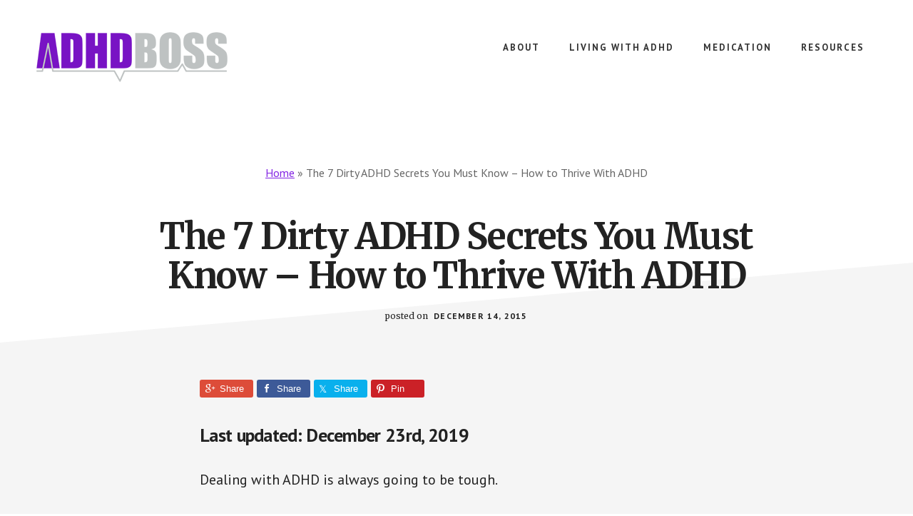

--- FILE ---
content_type: text/html; charset=UTF-8
request_url: https://adhdboss.com/adhd-secrets/
body_size: 22490
content:
<!DOCTYPE html><html lang="en-US"><head><meta charset="UTF-8"/>
<script>var __ezHttpConsent={setByCat:function(src,tagType,attributes,category,force,customSetScriptFn=null){var setScript=function(){if(force||window.ezTcfConsent[category]){if(typeof customSetScriptFn==='function'){customSetScriptFn();}else{var scriptElement=document.createElement(tagType);scriptElement.src=src;attributes.forEach(function(attr){for(var key in attr){if(attr.hasOwnProperty(key)){scriptElement.setAttribute(key,attr[key]);}}});var firstScript=document.getElementsByTagName(tagType)[0];firstScript.parentNode.insertBefore(scriptElement,firstScript);}}};if(force||(window.ezTcfConsent&&window.ezTcfConsent.loaded)){setScript();}else if(typeof getEzConsentData==="function"){getEzConsentData().then(function(ezTcfConsent){if(ezTcfConsent&&ezTcfConsent.loaded){setScript();}else{console.error("cannot get ez consent data");force=true;setScript();}});}else{force=true;setScript();console.error("getEzConsentData is not a function");}},};</script>
<script>var ezTcfConsent=window.ezTcfConsent?window.ezTcfConsent:{loaded:false,store_info:false,develop_and_improve_services:false,measure_ad_performance:false,measure_content_performance:false,select_basic_ads:false,create_ad_profile:false,select_personalized_ads:false,create_content_profile:false,select_personalized_content:false,understand_audiences:false,use_limited_data_to_select_content:false,};function getEzConsentData(){return new Promise(function(resolve){document.addEventListener("ezConsentEvent",function(event){var ezTcfConsent=event.detail.ezTcfConsent;resolve(ezTcfConsent);});});}</script>
<script>if(typeof _setEzCookies!=='function'){function _setEzCookies(ezConsentData){var cookies=window.ezCookieQueue;for(var i=0;i<cookies.length;i++){var cookie=cookies[i];if(ezConsentData&&ezConsentData.loaded&&ezConsentData[cookie.tcfCategory]){document.cookie=cookie.name+"="+cookie.value;}}}}
window.ezCookieQueue=window.ezCookieQueue||[];if(typeof addEzCookies!=='function'){function addEzCookies(arr){window.ezCookieQueue=[...window.ezCookieQueue,...arr];}}
addEzCookies([{name:"ezoab_144600",value:"mod1; Path=/; Domain=adhdboss.com; Max-Age=7200",tcfCategory:"store_info",isEzoic:"true",},{name:"ezosuibasgeneris-1",value:"b97ad062-49b9-4833-5666-670f5323711c; Path=/; Domain=adhdboss.com; Expires=Tue, 12 Jan 2027 20:00:09 UTC; Secure; SameSite=None",tcfCategory:"understand_audiences",isEzoic:"true",}]);if(window.ezTcfConsent&&window.ezTcfConsent.loaded){_setEzCookies(window.ezTcfConsent);}else if(typeof getEzConsentData==="function"){getEzConsentData().then(function(ezTcfConsent){if(ezTcfConsent&&ezTcfConsent.loaded){_setEzCookies(window.ezTcfConsent);}else{console.error("cannot get ez consent data");_setEzCookies(window.ezTcfConsent);}});}else{console.error("getEzConsentData is not a function");_setEzCookies(window.ezTcfConsent);}</script><script type="text/javascript" data-ezscrex='false' data-cfasync='false'>window._ezaq = Object.assign({"edge_cache_status":13,"edge_response_time":177,"url":"https://adhdboss.com/adhd-secrets/"}, typeof window._ezaq !== "undefined" ? window._ezaq : {});</script><script type="text/javascript" data-ezscrex='false' data-cfasync='false'>window._ezaq = Object.assign({"ab_test_id":"mod1"}, typeof window._ezaq !== "undefined" ? window._ezaq : {});window.__ez=window.__ez||{};window.__ez.tf={};</script><script type="text/javascript" data-ezscrex='false' data-cfasync='false'>window.ezDisableAds = true;</script>
<script data-ezscrex='false' data-cfasync='false' data-pagespeed-no-defer>var __ez=__ez||{};__ez.stms=Date.now();__ez.evt={};__ez.script={};__ez.ck=__ez.ck||{};__ez.template={};__ez.template.isOrig=true;window.__ezScriptHost="//www.ezojs.com";__ez.queue=__ez.queue||function(){var e=0,i=0,t=[],n=!1,o=[],r=[],s=!0,a=function(e,i,n,o,r,s,a){var l=arguments.length>7&&void 0!==arguments[7]?arguments[7]:window,d=this;this.name=e,this.funcName=i,this.parameters=null===n?null:w(n)?n:[n],this.isBlock=o,this.blockedBy=r,this.deleteWhenComplete=s,this.isError=!1,this.isComplete=!1,this.isInitialized=!1,this.proceedIfError=a,this.fWindow=l,this.isTimeDelay=!1,this.process=function(){f("... func = "+e),d.isInitialized=!0,d.isComplete=!0,f("... func.apply: "+e);var i=d.funcName.split("."),n=null,o=this.fWindow||window;i.length>3||(n=3===i.length?o[i[0]][i[1]][i[2]]:2===i.length?o[i[0]][i[1]]:o[d.funcName]),null!=n&&n.apply(null,this.parameters),!0===d.deleteWhenComplete&&delete t[e],!0===d.isBlock&&(f("----- F'D: "+d.name),m())}},l=function(e,i,t,n,o,r,s){var a=arguments.length>7&&void 0!==arguments[7]?arguments[7]:window,l=this;this.name=e,this.path=i,this.async=o,this.defer=r,this.isBlock=t,this.blockedBy=n,this.isInitialized=!1,this.isError=!1,this.isComplete=!1,this.proceedIfError=s,this.fWindow=a,this.isTimeDelay=!1,this.isPath=function(e){return"/"===e[0]&&"/"!==e[1]},this.getSrc=function(e){return void 0!==window.__ezScriptHost&&this.isPath(e)&&"banger.js"!==this.name?window.__ezScriptHost+e:e},this.process=function(){l.isInitialized=!0,f("... file = "+e);var i=this.fWindow?this.fWindow.document:document,t=i.createElement("script");t.src=this.getSrc(this.path),!0===o?t.async=!0:!0===r&&(t.defer=!0),t.onerror=function(){var e={url:window.location.href,name:l.name,path:l.path,user_agent:window.navigator.userAgent};"undefined"!=typeof _ezaq&&(e.pageview_id=_ezaq.page_view_id);var i=encodeURIComponent(JSON.stringify(e)),t=new XMLHttpRequest;t.open("GET","//g.ezoic.net/ezqlog?d="+i,!0),t.send(),f("----- ERR'D: "+l.name),l.isError=!0,!0===l.isBlock&&m()},t.onreadystatechange=t.onload=function(){var e=t.readyState;f("----- F'D: "+l.name),e&&!/loaded|complete/.test(e)||(l.isComplete=!0,!0===l.isBlock&&m())},i.getElementsByTagName("head")[0].appendChild(t)}},d=function(e,i){this.name=e,this.path="",this.async=!1,this.defer=!1,this.isBlock=!1,this.blockedBy=[],this.isInitialized=!0,this.isError=!1,this.isComplete=i,this.proceedIfError=!1,this.isTimeDelay=!1,this.process=function(){}};function c(e,i,n,s,a,d,c,u,f){var m=new l(e,i,n,s,a,d,c,f);!0===u?o[e]=m:r[e]=m,t[e]=m,h(m)}function h(e){!0!==u(e)&&0!=s&&e.process()}function u(e){if(!0===e.isTimeDelay&&!1===n)return f(e.name+" blocked = TIME DELAY!"),!0;if(w(e.blockedBy))for(var i=0;i<e.blockedBy.length;i++){var o=e.blockedBy[i];if(!1===t.hasOwnProperty(o))return f(e.name+" blocked = "+o),!0;if(!0===e.proceedIfError&&!0===t[o].isError)return!1;if(!1===t[o].isComplete)return f(e.name+" blocked = "+o),!0}return!1}function f(e){var i=window.location.href,t=new RegExp("[?&]ezq=([^&#]*)","i").exec(i);"1"===(t?t[1]:null)&&console.debug(e)}function m(){++e>200||(f("let's go"),p(o),p(r))}function p(e){for(var i in e)if(!1!==e.hasOwnProperty(i)){var t=e[i];!0===t.isComplete||u(t)||!0===t.isInitialized||!0===t.isError?!0===t.isError?f(t.name+": error"):!0===t.isComplete?f(t.name+": complete already"):!0===t.isInitialized&&f(t.name+": initialized already"):t.process()}}function w(e){return"[object Array]"==Object.prototype.toString.call(e)}return window.addEventListener("load",(function(){setTimeout((function(){n=!0,f("TDELAY -----"),m()}),5e3)}),!1),{addFile:c,addFileOnce:function(e,i,n,o,r,s,a,l,d){t[e]||c(e,i,n,o,r,s,a,l,d)},addDelayFile:function(e,i){var n=new l(e,i,!1,[],!1,!1,!0);n.isTimeDelay=!0,f(e+" ...  FILE! TDELAY"),r[e]=n,t[e]=n,h(n)},addFunc:function(e,n,s,l,d,c,u,f,m,p){!0===c&&(e=e+"_"+i++);var w=new a(e,n,s,l,d,u,f,p);!0===m?o[e]=w:r[e]=w,t[e]=w,h(w)},addDelayFunc:function(e,i,n){var o=new a(e,i,n,!1,[],!0,!0);o.isTimeDelay=!0,f(e+" ...  FUNCTION! TDELAY"),r[e]=o,t[e]=o,h(o)},items:t,processAll:m,setallowLoad:function(e){s=e},markLoaded:function(e){if(e&&0!==e.length){if(e in t){var i=t[e];!0===i.isComplete?f(i.name+" "+e+": error loaded duplicate"):(i.isComplete=!0,i.isInitialized=!0)}else t[e]=new d(e,!0);f("markLoaded dummyfile: "+t[e].name)}},logWhatsBlocked:function(){for(var e in t)!1!==t.hasOwnProperty(e)&&u(t[e])}}}();__ez.evt.add=function(e,t,n){e.addEventListener?e.addEventListener(t,n,!1):e.attachEvent?e.attachEvent("on"+t,n):e["on"+t]=n()},__ez.evt.remove=function(e,t,n){e.removeEventListener?e.removeEventListener(t,n,!1):e.detachEvent?e.detachEvent("on"+t,n):delete e["on"+t]};__ez.script.add=function(e){var t=document.createElement("script");t.src=e,t.async=!0,t.type="text/javascript",document.getElementsByTagName("head")[0].appendChild(t)};__ez.dot=__ez.dot||{};__ez.queue.addFileOnce('/detroitchicago/boise.js', '/detroitchicago/boise.js?gcb=195-3&cb=5', true, [], true, false, true, false);__ez.queue.addFileOnce('/parsonsmaize/abilene.js', '/parsonsmaize/abilene.js?gcb=195-3&cb=b20dfef28c', true, [], true, false, true, false);__ez.queue.addFileOnce('/parsonsmaize/mulvane.js', '/parsonsmaize/mulvane.js?gcb=195-3&cb=e75e48eec0', true, ['/parsonsmaize/abilene.js'], true, false, true, false);__ez.queue.addFileOnce('/detroitchicago/birmingham.js', '/detroitchicago/birmingham.js?gcb=195-3&cb=539c47377c', true, ['/parsonsmaize/abilene.js'], true, false, true, false);</script>
<script data-ezscrex="false" type="text/javascript" data-cfasync="false">window._ezaq = Object.assign({"ad_cache_level":0,"adpicker_placement_cnt":0,"ai_placeholder_cache_level":0,"ai_placeholder_placement_cnt":-1,"article_category":"Living With ADHD","author":"The ADHD Boss Editorial Team","domain":"adhdboss.com","domain_id":144600,"ezcache_level":2,"ezcache_skip_code":0,"has_bad_image":0,"has_bad_words":0,"is_sitespeed":0,"lt_cache_level":0,"publish_date":"2015-12-14","response_size":84617,"response_size_orig":78820,"response_time_orig":158,"template_id":5,"url":"https://adhdboss.com/adhd-secrets/","word_count":0,"worst_bad_word_level":0}, typeof window._ezaq !== "undefined" ? window._ezaq : {});__ez.queue.markLoaded('ezaqBaseReady');</script>
<script type='text/javascript' data-ezscrex='false' data-cfasync='false'>
window.ezAnalyticsStatic = true;

function analyticsAddScript(script) {
	var ezDynamic = document.createElement('script');
	ezDynamic.type = 'text/javascript';
	ezDynamic.innerHTML = script;
	document.head.appendChild(ezDynamic);
}
function getCookiesWithPrefix() {
    var allCookies = document.cookie.split(';');
    var cookiesWithPrefix = {};

    for (var i = 0; i < allCookies.length; i++) {
        var cookie = allCookies[i].trim();

        for (var j = 0; j < arguments.length; j++) {
            var prefix = arguments[j];
            if (cookie.indexOf(prefix) === 0) {
                var cookieParts = cookie.split('=');
                var cookieName = cookieParts[0];
                var cookieValue = cookieParts.slice(1).join('=');
                cookiesWithPrefix[cookieName] = decodeURIComponent(cookieValue);
                break; // Once matched, no need to check other prefixes
            }
        }
    }

    return cookiesWithPrefix;
}
function productAnalytics() {
	var d = {"pr":[6],"omd5":"72c6f5da38f4269819946bdddc60986a","nar":"risk score"};
	d.u = _ezaq.url;
	d.p = _ezaq.page_view_id;
	d.v = _ezaq.visit_uuid;
	d.ab = _ezaq.ab_test_id;
	d.e = JSON.stringify(_ezaq);
	d.ref = document.referrer;
	d.c = getCookiesWithPrefix('active_template', 'ez', 'lp_');
	if(typeof ez_utmParams !== 'undefined') {
		d.utm = ez_utmParams;
	}

	var dataText = JSON.stringify(d);
	var xhr = new XMLHttpRequest();
	xhr.open('POST','/ezais/analytics?cb=1', true);
	xhr.onload = function () {
		if (xhr.status!=200) {
            return;
		}

        if(document.readyState !== 'loading') {
            analyticsAddScript(xhr.response);
            return;
        }

        var eventFunc = function() {
            if(document.readyState === 'loading') {
                return;
            }
            document.removeEventListener('readystatechange', eventFunc, false);
            analyticsAddScript(xhr.response);
        };

        document.addEventListener('readystatechange', eventFunc, false);
	};
	xhr.setRequestHeader('Content-Type','text/plain');
	xhr.send(dataText);
}
__ez.queue.addFunc("productAnalytics", "productAnalytics", null, true, ['ezaqBaseReady'], false, false, false, true);
</script><base href="https://adhdboss.com/adhd-secrets/"/>

<meta name="viewport" content="width=device-width, initial-scale=1"/>
<meta name="robots" content="index, follow, max-image-preview:large, max-snippet:-1, max-video-preview:-1"/>

	<!-- This site is optimized with the Yoast SEO plugin v23.5 - https://yoast.com/wordpress/plugins/seo/ -->
	<title>The 7 Dirty ADHD Secrets You Must Know - How to Thrive With ADHD</title>
	<meta name="description" content="Dealing with ADHD might seem like a difficult, full-time job. But, once you learn how to take advantage of these dirty ADHD secrets, you&#39;ll begin to thrive."/>
	<link rel="canonical" href="https://adhdboss.com/adhd-secrets/"/>
	<meta property="og:locale" content="en_US"/>
	<meta property="og:type" content="article"/>
	<meta property="og:title" content="The 7 Dirty ADHD Secrets You Must Know - How to Thrive With ADHD"/>
	<meta property="og:description" content="Dealing with ADHD might seem like a difficult, full-time job. But, once you learn how to take advantage of these dirty ADHD secrets, you&#39;ll begin to thrive."/>
	<meta property="og:url" content="https://adhdboss.com/adhd-secrets/"/>
	<meta property="og:site_name" content="Adult ADHD : ADHD Boss"/>
	<meta property="article:publisher" content="https://www.facebook.com/ADHD-Boss-1613550282276421"/>
	<meta property="article:author" content="https://www.facebook.com/ADHDBOSS/"/>
	<meta property="article:published_time" content="2015-12-14T11:35:29+00:00"/>
	<meta property="article:modified_time" content="2019-12-23T23:37:19+00:00"/>
	<meta property="og:image" content="https://adhdboss.com/wp-content/uploads/2019/12/The-7-Dirty-ADHD-Secrets-You-Must-Know-–-How-to-Thrive-With-ADHD.png"/>
	<meta property="og:image:width" content="1024"/>
	<meta property="og:image:height" content="768"/>
	<meta property="og:image:type" content="image/png"/>
	<meta name="author" content="The ADHD Boss Editorial Team"/>
	<meta name="twitter:card" content="summary_large_image"/>
	<meta name="twitter:creator" content="@https://twitter.com/adhdboss"/>
	<meta name="twitter:site" content="@adhdboss"/>
	<meta name="twitter:label1" content="Written by"/>
	<meta name="twitter:data1" content="The ADHD Boss Editorial Team"/>
	<meta name="twitter:label2" content="Est. reading time"/>
	<meta name="twitter:data2" content="11 minutes"/>
	<script type="application/ld+json" class="yoast-schema-graph">{"@context":"https://schema.org","@graph":[{"@type":"Article","@id":"https://adhdboss.com/adhd-secrets/#article","isPartOf":{"@id":"https://adhdboss.com/adhd-secrets/"},"author":{"name":"The ADHD Boss Editorial Team","@id":"https://adhdboss.com/#/schema/person/f123c0f4546d58dd7e1cd49cb06c25d4"},"headline":"The 7 Dirty ADHD Secrets You Must Know &#8211; How to Thrive With ADHD","datePublished":"2015-12-14T11:35:29+00:00","dateModified":"2019-12-23T23:37:19+00:00","mainEntityOfPage":{"@id":"https://adhdboss.com/adhd-secrets/"},"wordCount":2198,"publisher":{"@id":"https://adhdboss.com/#organization"},"image":{"@id":"https://adhdboss.com/adhd-secrets/#primaryimage"},"thumbnailUrl":"https://adhdboss.com/wp-content/uploads/2019/12/The-7-Dirty-ADHD-Secrets-You-Must-Know-–-How-to-Thrive-With-ADHD.png","articleSection":["Living With ADHD"],"inLanguage":"en-US"},{"@type":"WebPage","@id":"https://adhdboss.com/adhd-secrets/","url":"https://adhdboss.com/adhd-secrets/","name":"The 7 Dirty ADHD Secrets You Must Know - How to Thrive With ADHD","isPartOf":{"@id":"https://adhdboss.com/#website"},"primaryImageOfPage":{"@id":"https://adhdboss.com/adhd-secrets/#primaryimage"},"image":{"@id":"https://adhdboss.com/adhd-secrets/#primaryimage"},"thumbnailUrl":"https://adhdboss.com/wp-content/uploads/2019/12/The-7-Dirty-ADHD-Secrets-You-Must-Know-–-How-to-Thrive-With-ADHD.png","datePublished":"2015-12-14T11:35:29+00:00","dateModified":"2019-12-23T23:37:19+00:00","description":"Dealing with ADHD might seem like a difficult, full-time job. But, once you learn how to take advantage of these dirty ADHD secrets, you'll begin to thrive.","breadcrumb":{"@id":"https://adhdboss.com/adhd-secrets/#breadcrumb"},"inLanguage":"en-US","potentialAction":[{"@type":"ReadAction","target":["https://adhdboss.com/adhd-secrets/"]}]},{"@type":"ImageObject","inLanguage":"en-US","@id":"https://adhdboss.com/adhd-secrets/#primaryimage","url":"https://adhdboss.com/wp-content/uploads/2019/12/The-7-Dirty-ADHD-Secrets-You-Must-Know-–-How-to-Thrive-With-ADHD.png","contentUrl":"https://adhdboss.com/wp-content/uploads/2019/12/The-7-Dirty-ADHD-Secrets-You-Must-Know-–-How-to-Thrive-With-ADHD.png","width":1024,"height":768},{"@type":"BreadcrumbList","@id":"https://adhdboss.com/adhd-secrets/#breadcrumb","itemListElement":[{"@type":"ListItem","position":1,"name":"Home","item":"https://adhdboss.com/"},{"@type":"ListItem","position":2,"name":"The 7 Dirty ADHD Secrets You Must Know &#8211; How to Thrive With ADHD"}]},{"@type":"WebSite","@id":"https://adhdboss.com/#website","url":"https://adhdboss.com/","name":"Adult ADHD : ADHD Boss","description":"Thrive with Adult ADHD","publisher":{"@id":"https://adhdboss.com/#organization"},"potentialAction":[{"@type":"SearchAction","target":{"@type":"EntryPoint","urlTemplate":"https://adhdboss.com/?s={search_term_string}"},"query-input":{"@type":"PropertyValueSpecification","valueRequired":true,"valueName":"search_term_string"}}],"inLanguage":"en-US"},{"@type":"Organization","@id":"https://adhdboss.com/#organization","name":"ADHD Boss","url":"https://adhdboss.com/","logo":{"@type":"ImageObject","inLanguage":"en-US","@id":"https://adhdboss.com/#/schema/logo/image/","url":"https://cdn-0.adhdboss.com/wp-content/uploads/2017/03/Final-Logo-copy.png","contentUrl":"https://cdn-0.adhdboss.com/wp-content/uploads/2017/03/Final-Logo-copy.png","width":270,"height":80,"caption":"ADHD Boss"},"image":{"@id":"https://adhdboss.com/#/schema/logo/image/"},"sameAs":["https://www.facebook.com/ADHD-Boss-1613550282276421","https://x.com/adhdboss","https://www.instagram.com/adhdboss/","https://www.pinterest.com/adhdboss/"]},{"@type":"Person","@id":"https://adhdboss.com/#/schema/person/f123c0f4546d58dd7e1cd49cb06c25d4","name":"The ADHD Boss Editorial Team","image":{"@type":"ImageObject","inLanguage":"en-US","@id":"https://adhdboss.com/#/schema/person/image/","url":"https://secure.gravatar.com/avatar/d3706e7772e863264da944268b0aa831?s=96&d=mm&r=g","contentUrl":"https://secure.gravatar.com/avatar/d3706e7772e863264da944268b0aa831?s=96&d=mm&r=g","caption":"The ADHD Boss Editorial Team"},"description":"The ADHD Boss Editorial Team consists of hard-working (and somewhat easily distracted) contributors from all over America. We are a remote \"distributed\" team, which simply means that we live in various locations throughout the US, and commute to work via our laptops. But, we all share one thing in common, which is a burning desire to help people with ADHD succeed in all aspects of life. Our mission is to provide you with accurate, well-researched facts and opinions that lead you to a happier and healthier life with ADHD.","sameAs":["http://adhdboss.com/","https://www.facebook.com/ADHDBOSS/","https://x.com/https://twitter.com/adhdboss"],"url":"https://adhdboss.com/author/team/"}]}</script>
	<!-- / Yoast SEO plugin. -->


<link rel="dns-prefetch" href="//www.googletagmanager.com"/>
<link rel="dns-prefetch" href="//fonts.googleapis.com"/>
<link rel="dns-prefetch" href="//pagead2.googlesyndication.com"/>
<script type="text/javascript">
/* <![CDATA[ */
window._wpemojiSettings = {"baseUrl":"https:\/\/s.w.org\/images\/core\/emoji\/14.0.0\/72x72\/","ext":".png","svgUrl":"https:\/\/s.w.org\/images\/core\/emoji\/14.0.0\/svg\/","svgExt":".svg","source":{"concatemoji":"https:\/\/adhdboss.com\/wp-includes\/js\/wp-emoji-release.min.js?ver=c8acce99beea164aa70b18c156b9ab92"}};
/*! This file is auto-generated */
!function(i,n){var o,s,e;function c(e){try{var t={supportTests:e,timestamp:(new Date).valueOf()};sessionStorage.setItem(o,JSON.stringify(t))}catch(e){}}function p(e,t,n){e.clearRect(0,0,e.canvas.width,e.canvas.height),e.fillText(t,0,0);var t=new Uint32Array(e.getImageData(0,0,e.canvas.width,e.canvas.height).data),r=(e.clearRect(0,0,e.canvas.width,e.canvas.height),e.fillText(n,0,0),new Uint32Array(e.getImageData(0,0,e.canvas.width,e.canvas.height).data));return t.every(function(e,t){return e===r[t]})}function u(e,t,n){switch(t){case"flag":return n(e,"\ud83c\udff3\ufe0f\u200d\u26a7\ufe0f","\ud83c\udff3\ufe0f\u200b\u26a7\ufe0f")?!1:!n(e,"\ud83c\uddfa\ud83c\uddf3","\ud83c\uddfa\u200b\ud83c\uddf3")&&!n(e,"\ud83c\udff4\udb40\udc67\udb40\udc62\udb40\udc65\udb40\udc6e\udb40\udc67\udb40\udc7f","\ud83c\udff4\u200b\udb40\udc67\u200b\udb40\udc62\u200b\udb40\udc65\u200b\udb40\udc6e\u200b\udb40\udc67\u200b\udb40\udc7f");case"emoji":return!n(e,"\ud83e\udef1\ud83c\udffb\u200d\ud83e\udef2\ud83c\udfff","\ud83e\udef1\ud83c\udffb\u200b\ud83e\udef2\ud83c\udfff")}return!1}function f(e,t,n){var r="undefined"!=typeof WorkerGlobalScope&&self instanceof WorkerGlobalScope?new OffscreenCanvas(300,150):i.createElement("canvas"),a=r.getContext("2d",{willReadFrequently:!0}),o=(a.textBaseline="top",a.font="600 32px Arial",{});return e.forEach(function(e){o[e]=t(a,e,n)}),o}function t(e){var t=i.createElement("script");t.src=e,t.defer=!0,i.head.appendChild(t)}"undefined"!=typeof Promise&&(o="wpEmojiSettingsSupports",s=["flag","emoji"],n.supports={everything:!0,everythingExceptFlag:!0},e=new Promise(function(e){i.addEventListener("DOMContentLoaded",e,{once:!0})}),new Promise(function(t){var n=function(){try{var e=JSON.parse(sessionStorage.getItem(o));if("object"==typeof e&&"number"==typeof e.timestamp&&(new Date).valueOf()<e.timestamp+604800&&"object"==typeof e.supportTests)return e.supportTests}catch(e){}return null}();if(!n){if("undefined"!=typeof Worker&&"undefined"!=typeof OffscreenCanvas&&"undefined"!=typeof URL&&URL.createObjectURL&&"undefined"!=typeof Blob)try{var e="postMessage("+f.toString()+"("+[JSON.stringify(s),u.toString(),p.toString()].join(",")+"));",r=new Blob([e],{type:"text/javascript"}),a=new Worker(URL.createObjectURL(r),{name:"wpTestEmojiSupports"});return void(a.onmessage=function(e){c(n=e.data),a.terminate(),t(n)})}catch(e){}c(n=f(s,u,p))}t(n)}).then(function(e){for(var t in e)n.supports[t]=e[t],n.supports.everything=n.supports.everything&&n.supports[t],"flag"!==t&&(n.supports.everythingExceptFlag=n.supports.everythingExceptFlag&&n.supports[t]);n.supports.everythingExceptFlag=n.supports.everythingExceptFlag&&!n.supports.flag,n.DOMReady=!1,n.readyCallback=function(){n.DOMReady=!0}}).then(function(){return e}).then(function(){var e;n.supports.everything||(n.readyCallback(),(e=n.source||{}).concatemoji?t(e.concatemoji):e.wpemoji&&e.twemoji&&(t(e.twemoji),t(e.wpemoji)))}))}((window,document),window._wpemojiSettings);
/* ]]> */
</script>
<link rel="stylesheet" id="genesis-simple-share-plugin-css-css" href="https://cdn-0.adhdboss.com/wp-content/plugins/genesis-simple-share/assets/css/share.min.css?ver=0.1.0" type="text/css" media="all"/>
<link rel="stylesheet" id="genesis-simple-share-genericons-css-css" href="https://cdn-0.adhdboss.com/wp-content/plugins/genesis-simple-share/assets/css/genericons.min.css?ver=0.1.0" type="text/css" media="all"/>
<link rel="stylesheet" id="academy-pro-css" href="https://cdn-0.adhdboss.com/wp-content/themes/academy-pro/style.css?ver=1.0.5" type="text/css" media="all"/>
<style id="academy-pro-inline-css" type="text/css">


		.single .content .entry-content > p:first-of-type {
			font-size: 26px;
			font-size: 2.6rem;
			letter-spacing: -0.7px;
		}

		

		a,
		h4,
		button.secondary:focus,
		button.secondary:hover,
		input[type="button"].secondary:focus,
		input[type="button"].secondary:hover,
		input[type="reset"].secondary:focus,
		input[type="reset"].secondary:hover,
		input[type="submit"].secondary:focus,
		input[type="submit"].secondary:hover,
		.button.secondary:focus,
		.button.secondary:hover,
		.menu > .highlight > a:hover,
		.site-title a:focus,
		.site-title a:hover,
		.entry-title a:focus,
		.entry-title a:hover,
		.genesis-nav-menu a:focus,
		.genesis-nav-menu a:hover,
		.genesis-nav-menu .current-menu-item > a,
		.genesis-nav-menu .sub-menu .current-menu-item > a:focus,
		.genesis-nav-menu .sub-menu .current-menu-item > a:hover,
		.genesis-responsive-menu .genesis-nav-menu a:focus,
		.genesis-responsive-menu .genesis-nav-menu a:hover,
		.gs-faq button:focus,
		.gs-faq button:hover,
		.gs-faq button.gs-faq--expanded:focus,
		.entry-footer .entry-meta .entry-categories a:focus,
		.entry-footer .entry-meta .entry-categories a:hover,
		.entry-footer .entry-meta .entry-tags a:focus,
		.entry-footer .entry-meta .entry-tags a:hover,
		.entry-footer .entry-meta .entry-terms a:focus,
		.entry-footer .entry-meta .entry-terms a:hover,
		.sidebar a:not(.button):focus,
		.sidebar a:not(.button):hover,
		.sp-icon-accent,
		.sub-menu-toggle:focus,
		.sub-menu-toggle:hover {
			color: #8224e3;
		}

		button,
		input[type="button"],
		input[type="reset"],
		input[type="submit"],
		.button {
			background-color: #8224e3;
		}

		.enews-widget::after {
			background: #8224e3;
		}

		.academy-top-banner,
		.enews-widget input[type="submit"],
		.sidebar .enews-widget input[type="submit"] {
			background-color: #8224e3;
		}

		a.more-link.button.text:focus,
		a.more-link.button.text:hover,
		button.text:focus,
		button.text:hover,
		input[type="button"].text:focus,
		input[type="button"].text:hover,
		input[type="reset"].text:focus,
		input[type="reset"].text:hover,
		input[type="submit"].text:focus,
		input[type="submit"].text:hover,
		.button.text:focus,
		.button.text:hover,
		.comment-reply-link:focus,
		.comment-reply-link:hover,
		.footer-cta::before,
		.menu-toggle:focus,
		.menu-toggle:hover,
		.menu > .highlight > a:focus,
		.menu > .highlight > a:hover {
			border-color: #8224e3;
			color: #8224e3;
		}

		a.more-link.button.text,
		button.secondary,
		button.text,
		input[type="button"].secondary,
		input[type="reset"].secondary,
		input[type="submit"].secondary,
		input:focus,
		input[type="button"].text,
		input[type="reset"].text,
		input[type="submit"].text,
		textarea:focus,
		.archive-pagination a:focus,
		.archive-pagination a:hover,
		.archive-pagination .active a,
		.button.secondary,
		.button.text,
		.comment-reply-link,
		.entry-footer .entry-meta .entry-categories a,
		.entry-footer .entry-meta .entry-tags a,
		.entry-footer .entry-meta .entry-terms a,
		.genesis-responsive-menu .genesis-nav-menu .sub-menu a:focus,
		.genesis-responsive-menu .genesis-nav-menu .sub-menu a:hover,
		.gravatar-wrap::before,
		.menu-toggle,
		.menu > .highlight > a,
		.pricing-table .featured,
		.single-featured-image::before,
		.site-title a,
		.site-title a:focus,
		.site-title a:hover {
			border-color: #8224e3;
		}

		a.button:focus,
		a.button:hover,
		button:focus,
		button:hover,
		input[type="button"]:focus,
		input[type="button"]:hover,
		input[type="reset"]:focus,
		input[type="reset"]:hover,
		input[type="submit"]:focus,
		input[type="submit"]:hover,
		.archive-pagination li a:focus,
		.archive-pagination li a:hover,
		.archive-pagination .active a,
		.button:focus,
		.button:hover,
		.enews-widget input[type="submit"]:focus,
		.enews-widget input[type="submit"]:hover,
		.sidebar .enews-widget input[type="submit"]:focus,
		.sidebar .enews-widget input[type="submit"]:hover {
			background-color: #8224e3;
		}

		
</style>
<style id="wp-emoji-styles-inline-css" type="text/css">

	img.wp-smiley, img.emoji {
		display: inline !important;
		border: none !important;
		box-shadow: none !important;
		height: 1em !important;
		width: 1em !important;
		margin: 0 0.07em !important;
		vertical-align: -0.1em !important;
		background: none !important;
		padding: 0 !important;
	}
</style>
<link rel="stylesheet" id="wp-block-library-css" href="https://cdn-0.adhdboss.com/wp-includes/css/dist/block-library/style.min.css?ver=c8acce99beea164aa70b18c156b9ab92" type="text/css" media="all"/>
<style id="classic-theme-styles-inline-css" type="text/css">
/*! This file is auto-generated */
.wp-block-button__link{color:#fff;background-color:#32373c;border-radius:9999px;box-shadow:none;text-decoration:none;padding:calc(.667em + 2px) calc(1.333em + 2px);font-size:1.125em}.wp-block-file__button{background:#32373c;color:#fff;text-decoration:none}
</style>
<style id="global-styles-inline-css" type="text/css">
body{--wp--preset--color--black: #000000;--wp--preset--color--cyan-bluish-gray: #abb8c3;--wp--preset--color--white: #ffffff;--wp--preset--color--pale-pink: #f78da7;--wp--preset--color--vivid-red: #cf2e2e;--wp--preset--color--luminous-vivid-orange: #ff6900;--wp--preset--color--luminous-vivid-amber: #fcb900;--wp--preset--color--light-green-cyan: #7bdcb5;--wp--preset--color--vivid-green-cyan: #00d084;--wp--preset--color--pale-cyan-blue: #8ed1fc;--wp--preset--color--vivid-cyan-blue: #0693e3;--wp--preset--color--vivid-purple: #9b51e0;--wp--preset--gradient--vivid-cyan-blue-to-vivid-purple: linear-gradient(135deg,rgba(6,147,227,1) 0%,rgb(155,81,224) 100%);--wp--preset--gradient--light-green-cyan-to-vivid-green-cyan: linear-gradient(135deg,rgb(122,220,180) 0%,rgb(0,208,130) 100%);--wp--preset--gradient--luminous-vivid-amber-to-luminous-vivid-orange: linear-gradient(135deg,rgba(252,185,0,1) 0%,rgba(255,105,0,1) 100%);--wp--preset--gradient--luminous-vivid-orange-to-vivid-red: linear-gradient(135deg,rgba(255,105,0,1) 0%,rgb(207,46,46) 100%);--wp--preset--gradient--very-light-gray-to-cyan-bluish-gray: linear-gradient(135deg,rgb(238,238,238) 0%,rgb(169,184,195) 100%);--wp--preset--gradient--cool-to-warm-spectrum: linear-gradient(135deg,rgb(74,234,220) 0%,rgb(151,120,209) 20%,rgb(207,42,186) 40%,rgb(238,44,130) 60%,rgb(251,105,98) 80%,rgb(254,248,76) 100%);--wp--preset--gradient--blush-light-purple: linear-gradient(135deg,rgb(255,206,236) 0%,rgb(152,150,240) 100%);--wp--preset--gradient--blush-bordeaux: linear-gradient(135deg,rgb(254,205,165) 0%,rgb(254,45,45) 50%,rgb(107,0,62) 100%);--wp--preset--gradient--luminous-dusk: linear-gradient(135deg,rgb(255,203,112) 0%,rgb(199,81,192) 50%,rgb(65,88,208) 100%);--wp--preset--gradient--pale-ocean: linear-gradient(135deg,rgb(255,245,203) 0%,rgb(182,227,212) 50%,rgb(51,167,181) 100%);--wp--preset--gradient--electric-grass: linear-gradient(135deg,rgb(202,248,128) 0%,rgb(113,206,126) 100%);--wp--preset--gradient--midnight: linear-gradient(135deg,rgb(2,3,129) 0%,rgb(40,116,252) 100%);--wp--preset--font-size--small: 13px;--wp--preset--font-size--medium: 20px;--wp--preset--font-size--large: 36px;--wp--preset--font-size--x-large: 42px;--wp--preset--spacing--20: 0.44rem;--wp--preset--spacing--30: 0.67rem;--wp--preset--spacing--40: 1rem;--wp--preset--spacing--50: 1.5rem;--wp--preset--spacing--60: 2.25rem;--wp--preset--spacing--70: 3.38rem;--wp--preset--spacing--80: 5.06rem;--wp--preset--shadow--natural: 6px 6px 9px rgba(0, 0, 0, 0.2);--wp--preset--shadow--deep: 12px 12px 50px rgba(0, 0, 0, 0.4);--wp--preset--shadow--sharp: 6px 6px 0px rgba(0, 0, 0, 0.2);--wp--preset--shadow--outlined: 6px 6px 0px -3px rgba(255, 255, 255, 1), 6px 6px rgba(0, 0, 0, 1);--wp--preset--shadow--crisp: 6px 6px 0px rgba(0, 0, 0, 1);}:where(.is-layout-flex){gap: 0.5em;}:where(.is-layout-grid){gap: 0.5em;}body .is-layout-flow > .alignleft{float: left;margin-inline-start: 0;margin-inline-end: 2em;}body .is-layout-flow > .alignright{float: right;margin-inline-start: 2em;margin-inline-end: 0;}body .is-layout-flow > .aligncenter{margin-left: auto !important;margin-right: auto !important;}body .is-layout-constrained > .alignleft{float: left;margin-inline-start: 0;margin-inline-end: 2em;}body .is-layout-constrained > .alignright{float: right;margin-inline-start: 2em;margin-inline-end: 0;}body .is-layout-constrained > .aligncenter{margin-left: auto !important;margin-right: auto !important;}body .is-layout-constrained > :where(:not(.alignleft):not(.alignright):not(.alignfull)){max-width: var(--wp--style--global--content-size);margin-left: auto !important;margin-right: auto !important;}body .is-layout-constrained > .alignwide{max-width: var(--wp--style--global--wide-size);}body .is-layout-flex{display: flex;}body .is-layout-flex{flex-wrap: wrap;align-items: center;}body .is-layout-flex > *{margin: 0;}body .is-layout-grid{display: grid;}body .is-layout-grid > *{margin: 0;}:where(.wp-block-columns.is-layout-flex){gap: 2em;}:where(.wp-block-columns.is-layout-grid){gap: 2em;}:where(.wp-block-post-template.is-layout-flex){gap: 1.25em;}:where(.wp-block-post-template.is-layout-grid){gap: 1.25em;}.has-black-color{color: var(--wp--preset--color--black) !important;}.has-cyan-bluish-gray-color{color: var(--wp--preset--color--cyan-bluish-gray) !important;}.has-white-color{color: var(--wp--preset--color--white) !important;}.has-pale-pink-color{color: var(--wp--preset--color--pale-pink) !important;}.has-vivid-red-color{color: var(--wp--preset--color--vivid-red) !important;}.has-luminous-vivid-orange-color{color: var(--wp--preset--color--luminous-vivid-orange) !important;}.has-luminous-vivid-amber-color{color: var(--wp--preset--color--luminous-vivid-amber) !important;}.has-light-green-cyan-color{color: var(--wp--preset--color--light-green-cyan) !important;}.has-vivid-green-cyan-color{color: var(--wp--preset--color--vivid-green-cyan) !important;}.has-pale-cyan-blue-color{color: var(--wp--preset--color--pale-cyan-blue) !important;}.has-vivid-cyan-blue-color{color: var(--wp--preset--color--vivid-cyan-blue) !important;}.has-vivid-purple-color{color: var(--wp--preset--color--vivid-purple) !important;}.has-black-background-color{background-color: var(--wp--preset--color--black) !important;}.has-cyan-bluish-gray-background-color{background-color: var(--wp--preset--color--cyan-bluish-gray) !important;}.has-white-background-color{background-color: var(--wp--preset--color--white) !important;}.has-pale-pink-background-color{background-color: var(--wp--preset--color--pale-pink) !important;}.has-vivid-red-background-color{background-color: var(--wp--preset--color--vivid-red) !important;}.has-luminous-vivid-orange-background-color{background-color: var(--wp--preset--color--luminous-vivid-orange) !important;}.has-luminous-vivid-amber-background-color{background-color: var(--wp--preset--color--luminous-vivid-amber) !important;}.has-light-green-cyan-background-color{background-color: var(--wp--preset--color--light-green-cyan) !important;}.has-vivid-green-cyan-background-color{background-color: var(--wp--preset--color--vivid-green-cyan) !important;}.has-pale-cyan-blue-background-color{background-color: var(--wp--preset--color--pale-cyan-blue) !important;}.has-vivid-cyan-blue-background-color{background-color: var(--wp--preset--color--vivid-cyan-blue) !important;}.has-vivid-purple-background-color{background-color: var(--wp--preset--color--vivid-purple) !important;}.has-black-border-color{border-color: var(--wp--preset--color--black) !important;}.has-cyan-bluish-gray-border-color{border-color: var(--wp--preset--color--cyan-bluish-gray) !important;}.has-white-border-color{border-color: var(--wp--preset--color--white) !important;}.has-pale-pink-border-color{border-color: var(--wp--preset--color--pale-pink) !important;}.has-vivid-red-border-color{border-color: var(--wp--preset--color--vivid-red) !important;}.has-luminous-vivid-orange-border-color{border-color: var(--wp--preset--color--luminous-vivid-orange) !important;}.has-luminous-vivid-amber-border-color{border-color: var(--wp--preset--color--luminous-vivid-amber) !important;}.has-light-green-cyan-border-color{border-color: var(--wp--preset--color--light-green-cyan) !important;}.has-vivid-green-cyan-border-color{border-color: var(--wp--preset--color--vivid-green-cyan) !important;}.has-pale-cyan-blue-border-color{border-color: var(--wp--preset--color--pale-cyan-blue) !important;}.has-vivid-cyan-blue-border-color{border-color: var(--wp--preset--color--vivid-cyan-blue) !important;}.has-vivid-purple-border-color{border-color: var(--wp--preset--color--vivid-purple) !important;}.has-vivid-cyan-blue-to-vivid-purple-gradient-background{background: var(--wp--preset--gradient--vivid-cyan-blue-to-vivid-purple) !important;}.has-light-green-cyan-to-vivid-green-cyan-gradient-background{background: var(--wp--preset--gradient--light-green-cyan-to-vivid-green-cyan) !important;}.has-luminous-vivid-amber-to-luminous-vivid-orange-gradient-background{background: var(--wp--preset--gradient--luminous-vivid-amber-to-luminous-vivid-orange) !important;}.has-luminous-vivid-orange-to-vivid-red-gradient-background{background: var(--wp--preset--gradient--luminous-vivid-orange-to-vivid-red) !important;}.has-very-light-gray-to-cyan-bluish-gray-gradient-background{background: var(--wp--preset--gradient--very-light-gray-to-cyan-bluish-gray) !important;}.has-cool-to-warm-spectrum-gradient-background{background: var(--wp--preset--gradient--cool-to-warm-spectrum) !important;}.has-blush-light-purple-gradient-background{background: var(--wp--preset--gradient--blush-light-purple) !important;}.has-blush-bordeaux-gradient-background{background: var(--wp--preset--gradient--blush-bordeaux) !important;}.has-luminous-dusk-gradient-background{background: var(--wp--preset--gradient--luminous-dusk) !important;}.has-pale-ocean-gradient-background{background: var(--wp--preset--gradient--pale-ocean) !important;}.has-electric-grass-gradient-background{background: var(--wp--preset--gradient--electric-grass) !important;}.has-midnight-gradient-background{background: var(--wp--preset--gradient--midnight) !important;}.has-small-font-size{font-size: var(--wp--preset--font-size--small) !important;}.has-medium-font-size{font-size: var(--wp--preset--font-size--medium) !important;}.has-large-font-size{font-size: var(--wp--preset--font-size--large) !important;}.has-x-large-font-size{font-size: var(--wp--preset--font-size--x-large) !important;}
.wp-block-navigation a:where(:not(.wp-element-button)){color: inherit;}
:where(.wp-block-post-template.is-layout-flex){gap: 1.25em;}:where(.wp-block-post-template.is-layout-grid){gap: 1.25em;}
:where(.wp-block-columns.is-layout-flex){gap: 2em;}:where(.wp-block-columns.is-layout-grid){gap: 2em;}
.wp-block-pullquote{font-size: 1.5em;line-height: 1.6;}
</style>
<link rel="stylesheet" id="ez-toc-css" href="https://cdn-0.adhdboss.com/wp-content/plugins/easy-table-of-contents/assets/css/screen.min.css?ver=2.0.79.2" type="text/css" media="all"/>
<style id="ez-toc-inline-css" type="text/css">
div#ez-toc-container .ez-toc-title {font-size: 120%;}div#ez-toc-container .ez-toc-title {font-weight: 500;}div#ez-toc-container ul li , div#ez-toc-container ul li a {font-size: 95%;}div#ez-toc-container ul li , div#ez-toc-container ul li a {font-weight: 500;}div#ez-toc-container nav ul ul li {font-size: 90%;}div#ez-toc-container {background: #fff;border: 1px solid #8224e3;}div#ez-toc-container p.ez-toc-title , #ez-toc-container .ez_toc_custom_title_icon , #ez-toc-container .ez_toc_custom_toc_icon {color: #8224e3;}div#ez-toc-container ul.ez-toc-list a {color: #000000;}div#ez-toc-container ul.ez-toc-list a:hover {color: #6019a8;}div#ez-toc-container ul.ez-toc-list a:visited {color: #8b57bf;}.ez-toc-counter nav ul li a::before {color: ;}.ez-toc-box-title {font-weight: bold; margin-bottom: 10px; text-align: center; text-transform: uppercase; letter-spacing: 1px; color: #666; padding-bottom: 5px;position:absolute;top:-4%;left:5%;background-color: inherit;transition: top 0.3s ease;}.ez-toc-box-title.toc-closed {top:-25%;}
.ez-toc-container-direction {direction: ltr;}.ez-toc-counter ul{counter-reset: item ;}.ez-toc-counter nav ul li a::before {content: counters(item, '.', decimal) '. ';display: inline-block;counter-increment: item;flex-grow: 0;flex-shrink: 0;margin-right: .2em; float: left; }.ez-toc-widget-direction {direction: ltr;}.ez-toc-widget-container ul{counter-reset: item ;}.ez-toc-widget-container nav ul li a::before {content: counters(item, '.', decimal) '. ';display: inline-block;counter-increment: item;flex-grow: 0;flex-shrink: 0;margin-right: .2em; float: left; }
</style>
<link rel="stylesheet" id="academy-fonts-css" href="//fonts.googleapis.com/css?family=Merriweather%3A400%2C400i%2C700%2C700i%7CPT+Sans%3A400%2C700&amp;ver=1.0.5" type="text/css" media="all"/>
<link rel="stylesheet" id="academy-sp-icons-css" href="https://cdn-0.adhdboss.com/wp-content/themes/academy-pro/css/sp-icons.css?ver=1.0.5" type="text/css" media="all"/>
<script type="text/javascript" src="https://cdn-0.adhdboss.com/wp-includes/js/jquery/jquery.min.js?ver=3.7.1" id="jquery-core-js"></script>
<script type="text/javascript" src="https://cdn-0.adhdboss.com/wp-includes/js/jquery/jquery-migrate.min.js?ver=3.4.1" id="jquery-migrate-js"></script>
<script type="text/javascript" src="https://cdn-0.adhdboss.com/wp-content/plugins/genesis-simple-share/assets/js/sharrre/jquery.sharrre.min.js?ver=0.1.0" id="genesis-simple-share-plugin-js-js"></script>
<script type="text/javascript" src="https://cdn-0.adhdboss.com/wp-content/plugins/genesis-simple-share/assets/js/waypoints.min.js?ver=0.1.0" id="genesis-simple-share-waypoint-js-js"></script>

<!-- Google tag (gtag.js) snippet added by Site Kit -->

<!-- Google Analytics snippet added by Site Kit -->
<script type="text/javascript" src="https://www.googletagmanager.com/gtag/js?id=G-192QS1MRXS" id="google_gtagjs-js" async=""></script>
<script type="text/javascript" id="google_gtagjs-js-after">
/* <![CDATA[ */
window.dataLayer = window.dataLayer || [];function gtag(){dataLayer.push(arguments);}
gtag("set","linker",{"domains":["adhdboss.com"]});
gtag("js", new Date());
gtag("set", "developer_id.dZTNiMT", true);
gtag("config", "G-192QS1MRXS");
/* ]]> */
</script>

<!-- End Google tag (gtag.js) snippet added by Site Kit -->
<link rel="https://api.w.org/" href="https://adhdboss.com/wp-json/"/><link rel="alternate" type="application/json" href="https://adhdboss.com/wp-json/wp/v2/posts/11"/><link rel="alternate" type="application/json+oembed" href="https://adhdboss.com/wp-json/oembed/1.0/embed?url=https%3A%2F%2Fadhdboss.com%2Fadhd-secrets%2F"/>
<link rel="alternate" type="text/xml+oembed" href="https://adhdboss.com/wp-json/oembed/1.0/embed?url=https%3A%2F%2Fadhdboss.com%2Fadhd-secrets%2F&amp;format=xml"/>
<meta name="generator" content="Site Kit by Google 1.124.0"/><link rel="pingback" href="https://adhdboss.com/xmlrpc.php"/>
<script>
  (function(i,s,o,g,r,a,m){i['GoogleAnalyticsObject']=r;i[r]=i[r]||function(){
  (i[r].q=i[r].q||[]).push(arguments)},i[r].l=1*new Date();a=s.createElement(o),
  m=s.getElementsByTagName(o)[0];a.async=1;a.src=g;m.parentNode.insertBefore(a,m)
  })(window,document,'script','https://www.google-analytics.com/analytics.js','ga');

  ga('create', 'UA-82674950-3', 'auto');
  ga('send', 'pageview');

</script><style type="text/css">.site-title a { background: url(https://adhdboss.com/wp-content/uploads/2017/03/Final-Logo-copy.png) no-repeat !important; }</style>

<!-- Google AdSense meta tags added by Site Kit -->
<meta name="google-adsense-platform-account" content="ca-host-pub-2644536267352236"/>
<meta name="google-adsense-platform-domain" content="sitekit.withgoogle.com"/>
<!-- End Google AdSense meta tags added by Site Kit -->

<!-- Google AdSense snippet added by Site Kit -->
<script type="text/javascript" async="async" src="https://pagead2.googlesyndication.com/pagead/js/adsbygoogle.js?client=ca-pub-4684533861110343&amp;host=ca-host-pub-2644536267352236" crossorigin="anonymous"></script>

<!-- End Google AdSense snippet added by Site Kit -->

<!-- Google Tag Manager snippet added by Site Kit -->
<script type="text/javascript">
/* <![CDATA[ */

			( function( w, d, s, l, i ) {
				w[l] = w[l] || [];
				w[l].push( {'gtm.start': new Date().getTime(), event: 'gtm.js'} );
				var f = d.getElementsByTagName( s )[0],
					j = d.createElement( s ), dl = l != 'dataLayer' ? '&l=' + l : '';
				j.async = true;
				j.src = 'https://www.googletagmanager.com/gtm.js?id=' + i + dl;
				f.parentNode.insertBefore( j, f );
			} )( window, document, 'script', 'dataLayer', 'GTM-WQTKDL8' );
			
/* ]]> */
</script>

<!-- End Google Tag Manager snippet added by Site Kit -->
<meta name="fo-verify" content="73226da4-0a66-4b8b-9bff-2af1957a1046"/>
<script async="" src="https://pagead2.googlesyndication.com/pagead/js/adsbygoogle.js?client=ca-pub-4684533861110343" crossorigin="anonymous"></script><link rel="icon" href="https://adhdboss.com/wp-content/uploads/2019/11/Favicon-64x64.png" sizes="32x32"/>
<link rel="icon" href="https://adhdboss.com/wp-content/uploads/2019/11/Favicon-64x64.png" sizes="192x192"/>
<link rel="apple-touch-icon" href="https://adhdboss.com/wp-content/uploads/2019/11/Favicon-64x64.png"/>
<meta name="msapplication-TileImage" content="https://adhdboss.com/wp-content/uploads/2019/11/Favicon-64x64.png"/>
		<style type="text/css" id="wp-custom-css">
			.wp-block-image figcaption {
    text-align: center;
}		</style>
		<script type='text/javascript'>
var ezoTemplate = 'orig_site';
var ezouid = '1';
var ezoFormfactor = '1';
</script><script data-ezscrex="false" type='text/javascript'>
var soc_app_id = '0';
var did = 144600;
var ezdomain = 'adhdboss.com';
var ezoicSearchable = 1;
</script></head>
<body class="post-template-default single single-post postid-11 single-format-standard custom-header header-image header-full-width full-width-content genesis-breadcrumbs-visible metro-pro-blue"><noscript>
			<iframe src="https://www.googletagmanager.com/ns.html?id=GTM-WQTKDL8" height="0" width="0" style="display:none;visibility:hidden"></iframe>
		</noscript>
		<!-- Google Tag Manager (noscript) snippet added by Site Kit -->
		
		<!-- End Google Tag Manager (noscript) snippet added by Site Kit -->
		<ul class="genesis-skip-link"><li><a href="#genesis-content" class="screen-reader-shortcut"> Skip to main content</a></li><li><a href="#footer-cta" class="screen-reader-shortcut"> Skip to footer</a></li></ul><div class="site-container"><header class="site-header"><div class="wrap"><div class="title-area"><p class="site-title"><a href="https://adhdboss.com/">Adult ADHD : ADHD Boss</a></p><p class="site-description">Thrive with Adult ADHD</p></div><nav class="nav-primary" aria-label="Main" id="genesis-nav-primary"><div class="wrap"><ul id="menu-primary" class="menu genesis-nav-menu menu-primary js-superfish"><li id="menu-item-4096" class="menu-item menu-item-type-post_type menu-item-object-page menu-item-4096"><a href="https://adhdboss.com/about/"><span>About</span></a></li>
<li id="menu-item-4092" class="menu-item menu-item-type-taxonomy menu-item-object-category current-post-ancestor current-menu-parent current-post-parent menu-item-4092"><a href="https://adhdboss.com/category/living-with-adhd/"><span>Living With ADHD</span></a></li>
<li id="menu-item-4093" class="menu-item menu-item-type-taxonomy menu-item-object-category menu-item-4093"><a href="https://adhdboss.com/category/medication/"><span>Medication</span></a></li>
<li id="menu-item-5614" class="menu-item menu-item-type-post_type menu-item-object-page menu-item-5614"><a href="https://adhdboss.com/resources/"><span>Resources</span></a></li>
</ul></div></nav></div></header><div class="breadcrumb"><span><span><a href="https://adhdboss.com/">Home</a></span> » <span class="breadcrumb_last" aria-current="page">The 7 Dirty ADHD Secrets You Must Know – How to Thrive With ADHD</span></span></div><div class="site-inner"><div class="wrap"><div class="content-sidebar-wrap"><main class="content" id="genesis-content"><article class="post-11 post type-post status-publish format-standard has-post-thumbnail category-living-with-adhd entry" aria-label="The 7 Dirty ADHD Secrets You Must Know – How to Thrive With ADHD"><header class="entry-header"><h1 class="entry-title">The 7 Dirty ADHD Secrets You Must Know – How to Thrive With ADHD</h1>
<p class="entry-meta">posted on <time class="entry-time">December 14, 2015</time> </p></header><div class="entry-content"><div class="share-before share-filled share-medium" id="share-before-11"><div class="googlePlus" id="googleplus-before-11" data-url="https://adhdboss.com/adhd-secrets/" data-urlalt="https://adhdboss.com/?p=11" data-text="The 7 Dirty ADHD Secrets You Must Know – How to Thrive With ADHD" data-title="Share" data-reader="Share on Google Plus" data-count="%s shares on Google Plus"></div><div class="facebook" id="facebook-before-11" data-url="https://adhdboss.com/adhd-secrets/" data-urlalt="https://adhdboss.com/?p=11" data-text="The 7 Dirty ADHD Secrets You Must Know – How to Thrive With ADHD" data-title="Share" data-reader="Share on Facebook" data-count="%s shares on Facebook"></div><div class="twitter" id="twitter-before-11" data-url="https://adhdboss.com/adhd-secrets/" data-urlalt="https://adhdboss.com/?p=11" data-text="The 7 Dirty ADHD Secrets You Must Know – How to Thrive With ADHD" data-title="Share" data-reader="Share this" data-count="%s Shares"></div><div class="pinterest" id="pinterest-before-11" data-url="https://adhdboss.com/adhd-secrets/" data-urlalt="https://adhdboss.com/?p=11" data-text="The 7 Dirty ADHD Secrets You Must Know – How to Thrive With ADHD" data-title="Pin" data-reader="Pin this" data-count="%s Pins"></div></div>
			<script type="text/javascript">
				jQuery(document).ready(function($) {
					$('#googleplus-before-11').sharrre({
										  share: {
										    googlePlus: true
										  },
										  urlCurl: 'https://adhdboss.com/wp-content/plugins/genesis-simple-share/assets/js/sharrre/sharrre.php',
										  enableHover: false,
										  enableTracking: true,
										  
										  buttons: {  },
										  click: function(api, options){
										    api.simulateClick();
										    api.openPopup('googlePlus');
										  }
										});
$('#facebook-before-11').sharrre({
										  share: {
										    facebook: true
										  },
										  urlCurl: 'https://adhdboss.com/wp-content/plugins/genesis-simple-share/assets/js/sharrre/sharrre.php',
										  enableHover: false,
										  enableTracking: true,
										  disableCount: true,
										  buttons: {  },
										  click: function(api, options){
										    api.simulateClick();
										    api.openPopup('facebook');
										  }
										});
$('#twitter-before-11').sharrre({
										  share: {
										    twitter: true
										  },
										  urlCurl: 'https://adhdboss.com/wp-content/plugins/genesis-simple-share/assets/js/sharrre/sharrre.php',
										  enableHover: false,
										  enableTracking: true,
										  
										  buttons: {  twitter: { via: 'adhdboss' } },
										  click: function(api, options){
										    api.simulateClick();
										    api.openPopup('twitter');
										  }
										});
$('#pinterest-before-11').sharrre({
										  share: {
										    pinterest: true
										  },
										  urlCurl: 'https://adhdboss.com/wp-content/plugins/genesis-simple-share/assets/js/sharrre/sharrre.php',
										  enableHover: false,
										  enableTracking: true,
										  
										  buttons: {  pinterest: { media: 'https://adhdboss.com/wp-content/uploads/2019/12/The-7-Dirty-ADHD-Secrets-You-Must-Know-&#x2013;-How-to-Thrive-With-ADHD.png', description: 'The 7 Dirty ADHD Secrets You Must Know &#8211; How to Thrive With ADHD' } },
										  click: function(api, options){
										    api.simulateClick();
										    api.openPopup('pinterest');
										  }
										});

				});
		</script>
<p><strong>Last updated: December 23rd, 2019</strong> </p><!-- Ezoic - wp_under_page_title - under_page_title --><div id="ezoic-pub-ad-placeholder-142" data-inserter-version="2"></div><!-- End Ezoic - wp_under_page_title - under_page_title -->



<p>Dealing with ADHD is always going to be tough. </p>



<p>But <span style="text-decoration: underline;">you can</span> eventually come to a point where you learn how to thrive with ADHD. This article spills all of the ADHD secrets that just might change your life.</p><!-- Ezoic - wp_under_first_paragraph - under_first_paragraph --><div id="ezoic-pub-ad-placeholder-150" data-inserter-version="2"></div><!-- End Ezoic - wp_under_first_paragraph - under_first_paragraph -->



<div class="wp-block-image"><figure class="aligncenter size-large"><img decoding="async" width="1024" height="768" src="https://cdn-0.adhdboss.com/wp-content/uploads/2019/12/The-7-Dirty-ADHD-Secrets-You-Must-Know-–-How-to-Thrive-With-ADHD.png" alt="The 7 Dirty ADHD Secrets You Must Know – How to Thrive With ADHD" class="wp-image-5755" srcset="https://cdn-0.adhdboss.com/wp-content/uploads/2019/12/The-7-Dirty-ADHD-Secrets-You-Must-Know-–-How-to-Thrive-With-ADHD.png 1024w, https://cdn-0.adhdboss.com/wp-content/uploads/2019/12/The-7-Dirty-ADHD-Secrets-You-Must-Know-–-How-to-Thrive-With-ADHD-300x225.png 300w, https://cdn-0.adhdboss.com/wp-content/uploads/2019/12/The-7-Dirty-ADHD-Secrets-You-Must-Know-–-How-to-Thrive-With-ADHD-768x576.png 768w" sizes="(max-width: 1024px) 100vw, 1024px"/></figure></div>



<p>By using the following 7 dirty ADHD secrets in your own life, you’ll be able to unlock your full potential, and hopefully achieve an unbelievably exciting life…</p>



<div id="ez-toc-container" class="ez-toc-v2_0_79_2 counter-hierarchy ez-toc-counter ez-toc-custom ez-toc-container-direction">
<p class="ez-toc-title" style="cursor:inherit">Contents</p>
<label for="ez-toc-cssicon-toggle-item-6952c3bdb4119" class="ez-toc-cssicon-toggle-label"><span class=""><span class="eztoc-hide" style="display:none;">Toggle</span><span class="ez-toc-icon-toggle-span"><svg style="fill: #8224e3;color:#8224e3" xmlns="http://www.w3.org/2000/svg" class="list-377408" width="20px" height="20px" viewBox="0 0 24 24" fill="none"><path d="M6 6H4v2h2V6zm14 0H8v2h12V6zM4 11h2v2H4v-2zm16 0H8v2h12v-2zM4 16h2v2H4v-2zm16 0H8v2h12v-2z" fill="currentColor"></path></svg><svg style="fill: #8224e3;color:#8224e3" class="arrow-unsorted-368013" xmlns="http://www.w3.org/2000/svg" width="10px" height="10px" viewBox="0 0 24 24" version="1.2" baseProfile="tiny"><path d="M18.2 9.3l-6.2-6.3-6.2 6.3c-.2.2-.3.4-.3.7s.1.5.3.7c.2.2.4.3.7.3h11c.3 0 .5-.1.7-.3.2-.2.3-.5.3-.7s-.1-.5-.3-.7zM5.8 14.7l6.2 6.3 6.2-6.3c.2-.2.3-.5.3-.7s-.1-.5-.3-.7c-.2-.2-.4-.3-.7-.3h-11c-.3 0-.5.1-.7.3-.2.2-.3.5-.3.7s.1.5.3.7z"></path></svg></span></span></label><input type="checkbox" id="ez-toc-cssicon-toggle-item-6952c3bdb4119" checked="" aria-label="Toggle"/><nav><ul class="ez-toc-list ez-toc-list-level-1 "><li class="ez-toc-page-1 ez-toc-heading-level-2"><a class="ez-toc-link ez-toc-heading-1" href="#ADHD_Secret_1_Know_that_youre_one_of_the_lucky_few">ADHD Secret 1. Know that you’re one of the lucky few</a></li><li class="ez-toc-page-1 ez-toc-heading-level-2"><a class="ez-toc-link ez-toc-heading-2" href="#ADHD_Secret_2_Remember_that_none_of_this_is_actually_your_fault">ADHD Secret 2. Remember that none of this is actually your fault</a></li><li class="ez-toc-page-1 ez-toc-heading-level-2"><a class="ez-toc-link ez-toc-heading-3" href="#ADHD_Secret_3_Stop_compensating_for_weaknesses_and_start_going_all_in_on_your_strengths_instead">ADHD Secret 3. Stop compensating for weaknesses, and start going all in on your strengths instead</a></li><li class="ez-toc-page-1 ez-toc-heading-level-2"><a class="ez-toc-link ez-toc-heading-4" href="#ADHD_Secret_4_Start_to_love_the_things_youre_already_good_at">ADHD Secret 4. Start to love the things you’re already good at</a></li><li class="ez-toc-page-1 ez-toc-heading-level-2"><a class="ez-toc-link ez-toc-heading-5" href="#ADHD_Secret_5_Learn_to_leverage_every_advantage_that_you_have_in_life">ADHD Secret 5. Learn to leverage every advantage that you have in life</a></li><li class="ez-toc-page-1 ez-toc-heading-level-2"><a class="ez-toc-link ez-toc-heading-6" href="#ADHD_Secret_6_You_must_answer_the_question_%E2%80%9CWhat_am_I_good_at%E2%80%9D_as_honestly_as_you_can">ADHD Secret 6. You must answer the question “What am I good at?” as honestly as you can</a></li><li class="ez-toc-page-1 ez-toc-heading-level-2"><a class="ez-toc-link ez-toc-heading-7" href="#ADHD_Secret_7_Focus_on_building_one_strength_at_a_time_and_then_commit_to_those_strengths">ADHD Secret 7. Focus on building one strength at a time, and then commit to those strengths</a></li><li class="ez-toc-page-1 ez-toc-heading-level-2"><a class="ez-toc-link ez-toc-heading-8" href="#ADHD_Secrets_%E2%80%93_How_to_Thrive_Through_Your_Strengths_Conclusion">ADHD Secrets – How to Thrive Through Your Strengths Conclusion</a></li></ul></nav></div>
<h2 class="wp-block-heading"><span class="ez-toc-section" id="ADHD_Secret_1_Know_that_youre_one_of_the_lucky_few"></span><strong>ADHD Secret 1. Know that you’re one of the lucky few</strong><span class="ez-toc-section-end"></span></h2>



<div class="wp-block-image"><figure class="aligncenter"><a href="http://cdn-0.adhdboss.com/wp-content/uploads/2015/12/school-e1486009602768.jpg" target="_blank" rel="noopener noreferrer"><img loading="lazy" decoding="async" width="800" height="534" src="http://cdn-0.adhdboss.com/wp-content/uploads/2015/12/school-e1486009602768.jpg" alt="ADHD Secret Lucky" class="wp-image-22"/></a></figure></div>



<p>Those people who <strong>don’t</strong> <strong>realize</strong> they have ADHD are the ones who spend their entire lives feeling like they are the <span style="text-decoration: underline;">sole reason</span> for their shortcomings. </p>



<p>People who don’t realize they have ADHD will always feel as if they didn’t put in enough effort to be accepted into that one college. Or, they’ll think that <span style="text-decoration: underline;">if they had only tried a little bit harder</span>, they might not have been such a weirdo during that one job interview (etc.)</p><!-- Ezoic - wp_under_second_paragraph - under_second_paragraph --><div id="ezoic-pub-ad-placeholder-151" data-inserter-version="2"></div><!-- End Ezoic - wp_under_second_paragraph - under_second_paragraph -->



<p>So, if you have discovered that you (or your child) are struggling with ADHD, then you are in an <strong>amazing place</strong> in life. You are an extremely lucky person. I can promise you that.</p>



<p>Because, you are now in a position to not only <em>completely</em> eliminate the guilt associated with your shortcomings. But, you can now also understand that there is a <strong>very good reason</strong> for what has happened in the past.</p>



<ul><li>There was a good reason for you being a total screwball (yet probably extremely fun) girl or guy in highschool</li><!-- Ezoic - wp_mid_content - mid_content --><div id="ezoic-pub-ad-placeholder-152" data-inserter-version="2"></div><!-- End Ezoic - wp_mid_content - mid_content --></ul>



<ul><li>And there was probably a reason that you didn’t put in nearly as much effort into the things that your classmates seemingly breezed through</li></ul>



<ul><li>There is also an explanation as to why people called you “slow,” or mentioned other hurtful things to you in an attempt to bring you down</li></ul>



<p>And, it was all because of ADHD. So, if you know that you have ADHD, you can now begin the process of completely <strong>relieving yourself</strong> of past guilt. </p><!-- Ezoic - wp_long_content - long_content --><div id="ezoic-pub-ad-placeholder-153" data-inserter-version="2"></div><!-- End Ezoic - wp_long_content - long_content -->



<p>Don’t you feel better already?</p>



<h2 class="wp-block-heading"><span class="ez-toc-section" id="ADHD_Secret_2_Remember_that_none_of_this_is_actually_your_fault"></span><strong>ADHD Secret 2. Remember that none of this is actually your fault</strong><span class="ez-toc-section-end"></span></h2>



<div class="wp-block-image"><figure class="aligncenter"><a href="http://cdn-0.adhdboss.com/wp-content/uploads/2015/12/Dollarphotoclub_94935667-e1470436246225.jpg" target="_blank" rel="noopener noreferrer"><img loading="lazy" decoding="async" width="1000" height="667" src="http://cdn-0.adhdboss.com/wp-content/uploads/2015/12/Dollarphotoclub_94935667-e1470436246225.jpg" alt="ADHD Secret It&#39;s Not Your Fault" class="wp-image-104"/></a></figure></div>



<p>There’s probably a reason why you’ve always felt like you were “different” – but just didn’t know why.</p>



<p>Well, the reason why you’ve always felt “different” is probably because of ADHD.</p><!-- Ezoic - wp_longer_content - longer_content --><div id="ezoic-pub-ad-placeholder-154" data-inserter-version="2"></div><!-- End Ezoic - wp_longer_content - longer_content -->



<p>And, none of it is your fault.</p>



<p>But, <strong>now you know</strong> that there’s no shame in doing embarrassing stuff on occasion, making mistakes at work, feeling “slower” than your peers, or falling victim to whatever brain farts your ADHD causes you.</p>



<p>If you have ADHD, then your brain works a little bit differently than most, and you might even have to adjust how you live your life. But, that’s all part of the experience of living with ADHD. It’s just simply <span style="text-decoration: underline;">not your fault</span>.</p><!-- Ezoic - wp_longest_content - longest_content --><div id="ezoic-pub-ad-placeholder-155" data-inserter-version="2"></div><!-- End Ezoic - wp_longest_content - longest_content -->



<p>So, please stop feeling like you’re the reason for your shortcomings! Feel free to blame ADHD instead. Just don’t blame yourself. </p>



<p>This is what will <span style="text-decoration: underline;">set you free</span>.</p>



<h2 class="wp-block-heading"><span class="ez-toc-section" id="ADHD_Secret_3_Stop_compensating_for_weaknesses_and_start_going_all_in_on_your_strengths_instead"></span><strong>ADHD Secret 3. Stop compensating for weaknesses, and start going all in on your strengths instead</strong><span class="ez-toc-section-end"></span></h2>



<div class="wp-block-image"><figure class="aligncenter"><a href="http://cdn-0.adhdboss.com/wp-content/uploads/2015/12/success-e1470436266639.jpg" target="_blank" rel="noopener noreferrer"><img loading="lazy" decoding="async" width="1000" height="667" src="http://cdn-0.adhdboss.com/wp-content/uploads/2015/12/success-e1470436266639.jpg" alt="ADHD Secret Go All In" class="wp-image-23"/></a><figcaption>I was a restaurant server at one point, and I was terrible, so I quit</figcaption></figure></div>



<p>I can’t construct anything worthwhile with my hands, or even assemble a piece of IKEA furniture for that matter.</p><!-- Ezoic - wp_incontent_5 - incontent_5 --><div id="ezoic-pub-ad-placeholder-156" data-inserter-version="2"></div><!-- End Ezoic - wp_incontent_5 - incontent_5 -->



<p>I also can’t play an instrument.</p>



<p>Nor can I wait tables at restaurants.</p>



<p>In fact, I once tried waiting tables at <a href="https://www.bjsrestaurants.com/" target="_blank" rel="noreferrer noopener" aria-label=" (opens in a new tab)">BJ’s Brewhouse &amp; Grill</a> for a week. And, I was so bad at it that I was messing up everyone’s orders, spilling drinks and causing complete chaos in that restaurant.</p><!-- Ezoic - wp_incontent_6 - incontent_6 --><div id="ezoic-pub-ad-placeholder-157" data-inserter-version="2"></div><!-- End Ezoic - wp_incontent_6 - incontent_6 -->



<p>My manager basically told me that I was too slow, and just wasn’t cut out to be a waiter.</p>



<p>I could’ve gotten really mad and emotionally upset about all of this. But, I actually thought about it logically, and eventually realized that <span style="text-decoration: underline;">I just wasn’t meant to wait tables</span>. My ADHD brain didn’t mesh well with the environment, and it didn’t work out for me. No big deal.</p>



<p><strong>My brain style isn’t a good match for <span style="text-decoration: underline;">plenty of activities</span>, so I don’t waste my time trying to improve on my weaknesses.</strong></p><!-- Ezoic - wp_incontent_7 - incontent_7 --><div id="ezoic-pub-ad-placeholder-158" data-inserter-version="2"></div><!-- End Ezoic - wp_incontent_7 - incontent_7 -->



<p>But, once you determine what your strengths are (yes, you have at least one amazing strength) then you can come to a place where you <em>almost</em> forget about having ADHD. And, that’s where happiness truly lies in the world of ADHD. It’s where you don’t have to think – because you’re so caught up in the flow of <span style="text-decoration: underline;">doing something that you’re already great at</span> every single day.</p>



<p>Notice how I <strong>didn’t</strong> tell you to “follow your passion?”</p>



<p>Not once did I instruct you to “follow your passion and the money will come.”</p><!-- Ezoic - wp_incontent_8 - incontent_8 --><div id="ezoic-pub-ad-placeholder-159" data-inserter-version="2"></div><!-- End Ezoic - wp_incontent_8 - incontent_8 -->



<p>Yeah, I didn’t mention that bit of mainstream advice because then I’d be lying to you. </p>



<p><strong>The truth is that following your passion rarely works when it comes to ADHD (or even in normal, everyday life).</strong></p>



<p>I say this because most people’s passions <strong>do not align</strong> with their natural-born talents and abilities.</p><!-- Ezoic - wp_incontent_9 - incontent_9 --><div id="ezoic-pub-ad-placeholder-160" data-inserter-version="2"></div><!-- End Ezoic - wp_incontent_9 - incontent_9 -->



<p>With an ADHD brain style, there are probably strange quirks going on that inhibit you from doing certain things as effectively as most people.</p>



<p>Please know that I am <em>not</em> saying that you should be limited by this. Never. You should obviously still do what you love as a hobby. </p>



<p>I’m just saying that in order to truly thrive with ADHD, you should try to <strong>improve on your greatest strengths</strong>, as that is where you’ll see the most progress, and feel extremely happy (progress is happiness).</p><!-- Ezoic - wp_incontent_10 - incontent_10 --><div id="ezoic-pub-ad-placeholder-161" data-inserter-version="2"></div><!-- End Ezoic - wp_incontent_10 - incontent_10 -->



<h2 class="wp-block-heading"><span class="ez-toc-section" id="ADHD_Secret_4_Start_to_love_the_things_youre_already_good_at"></span><strong>ADHD Secret 4. Start to love the things you’re already good at</strong><span class="ez-toc-section-end"></span></h2>



<div class="wp-block-image"><figure class="aligncenter"><a href="http://cdn-0.adhdboss.com/wp-content/uploads/2015/12/markcubanpassion.jpg" target="_blank" rel="noopener noreferrer"><img loading="lazy" decoding="async" width="850" height="400" src="http://cdn-0.adhdboss.com/wp-content/uploads/2015/12/markcubanpassion.jpg" alt="ADHD Secret Love Your Strengths" class="wp-image-24" srcset="https://cdn-0.adhdboss.com/wp-content/uploads/2015/12/markcubanpassion.jpg 850w, https://cdn-0.adhdboss.com/wp-content/uploads/2015/12/markcubanpassion-300x141.jpg 300w, https://cdn-0.adhdboss.com/wp-content/uploads/2015/12/markcubanpassion-768x361.jpg 768w" sizes="(max-width: 850px) 100vw, 850px"/></a></figure></div>



<p>What’s funny is that people almost <em>always</em> end up becoming passionate about the <strong>things they’re already really good at</strong>.</p>



<p>See how that works?</p>



<p><strong>Don’t follow your passions. </strong></p><!-- Ezoic - wp_incontent_11 - incontent_11 --><div id="ezoic-pub-ad-placeholder-162" data-inserter-version="2"></div><!-- End Ezoic - wp_incontent_11 - incontent_11 -->



<p>Just follow whatever your natural strengths happen to be, and you’ll almost positively become passionate about that!</p>



<p>Billionaire Mark Cuban agrees with this.</p>



<p>Who <strong>isn’t</strong> passionate about something that they have a huge competitive advantage in?</p><!-- Ezoic - wp_incontent_12 - incontent_12 --><div id="ezoic-pub-ad-placeholder-163" data-inserter-version="2"></div><!-- End Ezoic - wp_incontent_12 - incontent_12 -->



<p>I mean, doesn’t that just make sense in a totally logical way?</p>



<p>You absolutely LOVE the feeling of doing whatever it is that you know you can win at, even if you don’t want to mention that publicly. That’s OK. I’ll admit it for you!</p>



<p>For example, I love looking at amazing artwork, but I’ve just never had an artist’s touch. I’m not a painter or drawer. It’s just not me. I stick to writing online, even though I’m not very good at it. But, at least I know that writing is one of my personal strengths.</p><!-- Ezoic - wp_incontent_13 - incontent_13 --><div id="ezoic-pub-ad-placeholder-164" data-inserter-version="2"></div><!-- End Ezoic - wp_incontent_13 - incontent_13 -->



<p>So, as long as you can determine <em>something </em>that you’re good at, then you are going to be one of the luckiest people to ever live with this “disorder.”</p>



<h2 class="wp-block-heading"><span class="ez-toc-section" id="ADHD_Secret_5_Learn_to_leverage_every_advantage_that_you_have_in_life"></span><strong>ADHD Secret 5. Learn to leverage every advantage that you have in life</strong><span class="ez-toc-section-end"></span></h2>



<div class="wp-block-image"><figure class="aligncenter"><a href="http://cdn-0.adhdboss.com/wp-content/uploads/2015/12/Dollarphotoclub_65611841-e1470436293198.jpg" target="_blank" rel="noopener noreferrer"><img loading="lazy" decoding="async" width="1000" height="667" src="http://cdn-0.adhdboss.com/wp-content/uploads/2015/12/Dollarphotoclub_65611841-e1470436293198.jpg" alt="ADHD Secret Leveraging Advantages" class="wp-image-105"/></a><figcaption>Take every shot that you have (while focusing on your strengths)</figcaption></figure></div>



<p>The unfortunate reality is that many people with ADHD simply “give up,” before ever giving themselves a real chance at succeeding through their strengths.</p>



<p>“But how do I know what I’m truly good at?” is what you might be wondering.</p><!-- Ezoic - wp_incontent_14 - incontent_14 --><div id="ezoic-pub-ad-placeholder-165" data-inserter-version="2"></div><!-- End Ezoic - wp_incontent_14 - incontent_14 -->



<p>And, the truth is that I honestly <span style="text-decoration: underline;">don’t know</span> what you’re good at.</p>



<p>But, I promise that there is <em>something</em> that you have a competitive advantage in, that others just can’t keep up with.</p>



<p>It’s going to be up to you to figure out the talents that best align with your natural brain chemistry.</p><!-- Ezoic - wp_incontent_15 - incontent_15 --><div id="ezoic-pub-ad-placeholder-166" data-inserter-version="2"></div><!-- End Ezoic - wp_incontent_15 - incontent_15 -->



<p>ADHD brains are a little bit wacky – so there are going to be certain things that you just won’t be able to pick up on as well as others. This is completely OK. </p>



<p>In fact, this is natural! You aren’t a god-like superhuman, although thinking that you are one is definitely so much better than believing that you’re worthless.</p>



<p>I’m just saying that you probably aren’t super-talented in 20 different areas.</p><!-- Ezoic - wp_incontent_16 - incontent_16 --><div id="ezoic-pub-ad-placeholder-167" data-inserter-version="2"></div><!-- End Ezoic - wp_incontent_16 - incontent_16 -->



<p>But, you do have one or two little things that could be considered<strong> incredible talents.</strong></p>



<p>I don’t know many people with ADHD who can’t name at least one or two things that they’re really freaking good at. </p>



<p>So, I know that if you’re reading this right now, there’s <em>something</em> awesome that you have going for you.</p><!-- Ezoic - wp_incontent_17 - incontent_17 --><div id="ezoic-pub-ad-placeholder-168" data-inserter-version="2"></div><!-- End Ezoic - wp_incontent_17 - incontent_17 -->



<h2 class="wp-block-heading"><span class="ez-toc-section" id="ADHD_Secret_6_You_must_answer_the_question_%E2%80%9CWhat_am_I_good_at%E2%80%9D_as_honestly_as_you_can"></span><strong>ADHD Secret 6. You must answer the question “What am I good at?” as honestly as you can</strong><span class="ez-toc-section-end"></span></h2>



<div class="wp-block-image"><figure class="aligncenter"><a href="http://cdn-0.adhdboss.com/wp-content/uploads/2015/12/Dollarphotoclub_63536530-e1489868096564.jpg" target="_blank" rel="noopener noreferrer"><img loading="lazy" decoding="async" width="1000" height="667" src="http://cdn-0.adhdboss.com/wp-content/uploads/2015/12/Dollarphotoclub_63536530-e1489868096564.jpg" alt="ADHD Secret What Are You Good At" class="wp-image-106"/></a><figcaption>I’m good at cooking, therefore I love it</figcaption></figure></div>



<p>Are you a good speaker? Can you dance, write, sing or play an instrument? Is language your thing? Do you speak French or Portuguese so well that locals think you’re one of them? Are you good with people? Selling products? Finance? Starting businesses?</p>



<p>For some reason, people with ADHD usually turn out to be amazing entrepreneurs. We don’t really like to deal with authority figures, so many of us like to try striking it out on our own. It’s kind of a strange thing – because most people with ADHD either <strong>love routine</strong> or <strong>hate it</strong>.</p>



<p>For many of us who can’t stand routine, naturally reject authority, and need to operate on our own schedule – building some kind of small business is a great way to live life.</p><!-- Ezoic - wp_incontent_18 - incontent_18 --><div id="ezoic-pub-ad-placeholder-169" data-inserter-version="2"></div><!-- End Ezoic - wp_incontent_18 - incontent_18 -->



<p>What I’m saying is that there is <em>something</em> for you to work with, at the very least.</p>



<p>Once you begin to leverage whatever you’re good at, you can start to play with it more often in your free time.</p>



<p>I understand that you probably “don’t have the time” to leverage your strengths. No one ever has the time.</p><!-- Ezoic - wp_incontent_19 - incontent_19 --><div id="ezoic-pub-ad-placeholder-170" data-inserter-version="2"></div><!-- End Ezoic - wp_incontent_19 - incontent_19 -->



<p><strong>But, you’ve got to make time. </strong></p>



<p>You have to give yourself at least 30 minutes of time per day to develop your strengths. It doesn’t matter if you have to do this at 5 a.m. or 10 p.m.</p>



<p><strong>The most important thing that you can do when it comes to thriving with ADHD is finding time to persistently work on your strengths.</strong></p><!-- Ezoic - wp_incontent_20 - incontent_20 --><div id="ezoic-pub-ad-placeholder-171" data-inserter-version="2"></div><!-- End Ezoic - wp_incontent_20 - incontent_20 -->



<p>Because, <span style="text-decoration: underline;">whatever your good at</span> is seriously going to become one of your greatest assets.</p>



<p>I know that personally – I’ve been terrible at math, chemistry, public speaking, woodworking, basketball, music and so many other things.</p>



<p>But, when it comes to certain (weird) things like writing and building websites, I just <strong>can’t get enough</strong> of it.</p><!-- Ezoic - wp_incontent_21 - incontent_21 --><div id="ezoic-pub-ad-placeholder-172" data-inserter-version="2"></div><!-- End Ezoic - wp_incontent_21 - incontent_21 -->



<p>When you find out how to thrive with ADHD through your <span style="text-decoration: underline;">honest strengths</span>, you will begin to get lost in time. You will stop thinking about all of the areas that you’ve always lacked in. You’ll start to become <strong>present to the moment</strong>. This will help you live a life that’s worth living.</p>



<h2 class="wp-block-heading"><span class="ez-toc-section" id="ADHD_Secret_7_Focus_on_building_one_strength_at_a_time_and_then_commit_to_those_strengths"></span><strong>ADHD Secret 7. Focus on building one strength at a time, and then commit to those strengths</strong><span class="ez-toc-section-end"></span></h2>



<figure class="wp-block-image"><a href="http://cdn-0.adhdboss.com/wp-content/uploads/2015/12/mindset-e1489868162508.jpg" target="_blank" rel="noreferrer noopener"><img loading="lazy" decoding="async" width="1024" height="669" src="http://cdn-0.adhdboss.com/wp-content/uploads/2015/12/mindset-1024x669.jpg" alt="" class="wp-image-25"/></a></figure>



<p>Just start by working on your greatest strength for 30 minutes per day.</p>



<p>Make this a habit.</p><!-- Ezoic - wp_incontent_22 - incontent_22 --><div id="ezoic-pub-ad-placeholder-173" data-inserter-version="2"></div><!-- End Ezoic - wp_incontent_22 - incontent_22 -->



<p><strong><em>That’s</em></strong><em> </em>what’s most important.</p>



<p>I would rather see a fellow ADHD sufferer work on their strength consistently (once per day) for only 30 minutes – rather than sporadically dedicating 4 hours to their craft once every few weeks.</p>



<p>You have to get <strong>persistent</strong> at <em>something </em>if you want to thrive with ADHD. </p><!-- Ezoic - wp_incontent_23 - incontent_23 --><div id="ezoic-pub-ad-placeholder-174" data-inserter-version="2"></div><!-- End Ezoic - wp_incontent_23 - incontent_23 -->



<p>I’m not telling you to become persistent at everything. That would be a nightmare. Plus, you have ADHD. You’re not going to keep every single aspect of your life in perfect condition. I wouldn’t even recommend living a life like that, anyway!</p>



<p>Practice one thing. Your strength. Once per day. Start by dedicating just 30 minutes to your strength per day. Make it a habit, and work your way up.</p>



<p>That’s the bottom line.</p><!-- Ezoic - wp_incontent_24 - incontent_24 --><div id="ezoic-pub-ad-placeholder-175" data-inserter-version="2"></div><!-- End Ezoic - wp_incontent_24 - incontent_24 -->



<p><em>Even</em> if you don’t like doing this at first – I bet you won’t be able to tell me that you aren’t “passionate” about whatever your strength is after only a few weeks of practicing it.</p>



<p>I promise that if you can <span style="text-decoration: underline;">consistently work</span> on your strength, in 30 minute blocks, once per day – you’ll see INSANE improvements in your life in one month’s time. Just try it, and let me know what happens. </p>



<p>But, I’m betting that magical things will happen in your life once you start leveraging your strengths persistently.</p><!-- Ezoic - wp_incontent_25 - incontent_25 --><div id="ezoic-pub-ad-placeholder-176" data-inserter-version="2"></div><!-- End Ezoic - wp_incontent_25 - incontent_25 -->



<h2 class="wp-block-heading"><span class="ez-toc-section" id="ADHD_Secrets_%E2%80%93_How_to_Thrive_Through_Your_Strengths_Conclusion"></span><strong>ADHD Secrets – How to Thrive Through Your Strengths Conclusion</strong><span class="ez-toc-section-end"></span></h2>



<p>Overall, I know this is a long article that jumps around quite a bit.</p>



<p>But, I hope that you’ve at least been able to absorb <em>some</em> of the message here.</p>



<p>If anything, <strong>please</strong> try to remember these few main takeaways:</p><!-- Ezoic - wp_incontent_26 - incontent_26 --><div id="ezoic-pub-ad-placeholder-177" data-inserter-version="2"></div><!-- End Ezoic - wp_incontent_26 - incontent_26 -->



<ul><li>Stop blaming yourself and stressing about your past difficulties that ADHD has caused</li></ul>



<ul><li>Start to focus on your natural strengths and abilities (rather than your passions)  – as this is what will take you far in life</li></ul>



<ul><li>Develop persistence in at least one area of your life (preferably a strength)</li><!-- Ezoic - wp_incontent_27 - incontent_27 --><div id="ezoic-pub-ad-placeholder-178" data-inserter-version="2"></div><!-- End Ezoic - wp_incontent_27 - incontent_27 --></ul>



<ul><li>Be honest about what you really want in life</li></ul>



<p>I truly hope that this article helps you understand the bigger picture of living life with ADHD. </p>



<p>I also hope that this article helps you take action, and live a happier and healthier lifestyle with ADHD.</p><!-- Ezoic - wp_incontent_28 - incontent_28 --><div id="ezoic-pub-ad-placeholder-179" data-inserter-version="2"></div><!-- End Ezoic - wp_incontent_28 - incontent_28 -->
<div class="share-after share-filled share-medium" id="share-after-11"><div class="googlePlus" id="googleplus-after-11" data-url="https://adhdboss.com/adhd-secrets/" data-urlalt="https://adhdboss.com/?p=11" data-text="The 7 Dirty ADHD Secrets You Must Know – How to Thrive With ADHD" data-title="Share" data-reader="Share on Google Plus" data-count="%s shares on Google Plus"></div><div class="facebook" id="facebook-after-11" data-url="https://adhdboss.com/adhd-secrets/" data-urlalt="https://adhdboss.com/?p=11" data-text="The 7 Dirty ADHD Secrets You Must Know – How to Thrive With ADHD" data-title="Share" data-reader="Share on Facebook" data-count="%s shares on Facebook"></div><div class="twitter" id="twitter-after-11" data-url="https://adhdboss.com/adhd-secrets/" data-urlalt="https://adhdboss.com/?p=11" data-text="The 7 Dirty ADHD Secrets You Must Know – How to Thrive With ADHD" data-title="Share" data-reader="Share this" data-count="%s Shares"></div><div class="pinterest" id="pinterest-after-11" data-url="https://adhdboss.com/adhd-secrets/" data-urlalt="https://adhdboss.com/?p=11" data-text="The 7 Dirty ADHD Secrets You Must Know – How to Thrive With ADHD" data-title="Pin" data-reader="Pin this" data-count="%s Pins"></div></div>
			<script type="text/javascript">
				jQuery(document).ready(function($) {
					$('#googleplus-after-11').sharrre({
										  share: {
										    googlePlus: true
										  },
										  urlCurl: 'https://adhdboss.com/wp-content/plugins/genesis-simple-share/assets/js/sharrre/sharrre.php',
										  enableHover: false,
										  enableTracking: true,
										  
										  buttons: {  },
										  click: function(api, options){
										    api.simulateClick();
										    api.openPopup('googlePlus');
										  }
										});
$('#facebook-after-11').sharrre({
										  share: {
										    facebook: true
										  },
										  urlCurl: 'https://adhdboss.com/wp-content/plugins/genesis-simple-share/assets/js/sharrre/sharrre.php',
										  enableHover: false,
										  enableTracking: true,
										  disableCount: true,
										  buttons: {  },
										  click: function(api, options){
										    api.simulateClick();
										    api.openPopup('facebook');
										  }
										});
$('#twitter-after-11').sharrre({
										  share: {
										    twitter: true
										  },
										  urlCurl: 'https://adhdboss.com/wp-content/plugins/genesis-simple-share/assets/js/sharrre/sharrre.php',
										  enableHover: false,
										  enableTracking: true,
										  
										  buttons: {  twitter: { via: 'adhdboss' } },
										  click: function(api, options){
										    api.simulateClick();
										    api.openPopup('twitter');
										  }
										});
$('#pinterest-after-11').sharrre({
										  share: {
										    pinterest: true
										  },
										  urlCurl: 'https://adhdboss.com/wp-content/plugins/genesis-simple-share/assets/js/sharrre/sharrre.php',
										  enableHover: false,
										  enableTracking: true,
										  
										  buttons: {  pinterest: { media: 'https://adhdboss.com/wp-content/uploads/2019/12/The-7-Dirty-ADHD-Secrets-You-Must-Know-&#x2013;-How-to-Thrive-With-ADHD.png', description: 'The 7 Dirty ADHD Secrets You Must Know &#8211; How to Thrive With ADHD' } },
										  click: function(api, options){
										    api.simulateClick();
										    api.openPopup('pinterest');
										  }
										});

				});
		</script><!--<rdf:RDF xmlns:rdf="http://www.w3.org/1999/02/22-rdf-syntax-ns#"
			xmlns:dc="http://purl.org/dc/elements/1.1/"
			xmlns:trackback="http://madskills.com/public/xml/rss/module/trackback/">
		<rdf:Description rdf:about="https://adhdboss.com/adhd-secrets/"
    dc:identifier="https://adhdboss.com/adhd-secrets/"
    dc:title="The 7 Dirty ADHD Secrets You Must Know – How to Thrive With ADHD"
    trackback:ping="https://adhdboss.com/adhd-secrets/trackback/" />
</rdf:RDF>-->
</div><footer class="entry-footer"><p class="entry-meta"><span class="entry-categories">Filed Under: <a href="https://adhdboss.com/category/living-with-adhd/" rel="category tag">Living With ADHD</a></span> </p></footer></article><section class="author-box"><div class="gravatar-wrap"><img alt="" src="https://secure.gravatar.com/avatar/d3706e7772e863264da944268b0aa831?s=155&amp;d=mm&amp;r=g" srcset="https://secure.gravatar.com/avatar/d3706e7772e863264da944268b0aa831?s=310&amp;d=mm&amp;r=g 2x" class="avatar avatar-155 photo" height="155" width="155" loading="lazy" decoding="async"/></div><h4 class="author-box-title">About <span itemprop="name">The ADHD Boss Editorial Team</span></h4><div class="author-box-content" itemprop="description"><p>The ADHD Boss Editorial Team consists of hard-working (and somewhat easily distracted) contributors from all over America. We are a remote &#34;distributed&#34; team, which simply means that we live in various locations throughout the US, and commute to work via our laptops. But, we all share one thing in common, which is a burning desire to help people with ADHD succeed in all aspects of life. Our mission is to provide you with accurate, well-researched facts and opinions that lead you to a happier and healthier life with ADHD.</p>
</div></section></main></div></div></div><div id="footer-cta" class="footer-cta"><h2 class="genesis-sidebar-title screen-reader-text">Footer CTA</h2><div class="flexible-widgets widget-area  widget-full"><div class="wrap"><section id="search-5" class="widget widget_search"><div class="widget-wrap"><h3 class="widgettitle widget-title">Search ADHD Boss:</h3>
<form class="search-form" method="get" action="https://adhdboss.com/" role="search"><label class="search-form-label screen-reader-text" for="searchform-1">Search this website</label><input class="search-form-input" type="search" name="s" id="searchform-1" placeholder="Search this website"/><input class="search-form-submit" type="submit" value="Search"/><meta content="https://adhdboss.com/?s={s}"/></form></div></section>
</div></div></div><footer class="site-footer"><div class="wrap"><p><br/></p><p>Copyright © 2021 ADHD Boss • All rights reserved • <a href="https://adhdboss.com/resources/">Recommended Resources</a> • <a href="https://adhdboss.com/contact/">Contact ADHD Boss</a> • <a href="https://adhdboss.com/write-for-adhd-boss/">Write for ADHD Boss</a>.<br/>

<br/><b>The information on this website has not been evaluated by the FDA, and is not intended to diagnose, treat, prevent, or cure any disease.</b><br/>

<br/>By accessing or using this website, you agree to abide by the <a href="https://adhdboss.com/tos/">TOS</a>, <a href="https://adhdboss.com/privacy-policy/">Privacy Policy</a>, <a href="https://adhdboss.com/medical-disclaimer/">Medical Disclaimer</a>, and <a href="https://adhdboss.com/affiliate-disclosure/">Affiliate Disclosure</a>.<br/></p></div></footer></div><!-- Ezoic - wp_native_bottom - native_bottom --><div id="ezoic-pub-ad-placeholder-602" data-inserter-version="-1"></div><!-- End Ezoic - wp_native_bottom - native_bottom --><script type="text/javascript">
    (function(e,t,o,n,p,r,i){e.visitorGlobalObjectAlias=n;e[e.visitorGlobalObjectAlias]=e[e.visitorGlobalObjectAlias]||function(){(e[e.visitorGlobalObjectAlias].q=e[e.visitorGlobalObjectAlias].q||[]).push(arguments)};e[e.visitorGlobalObjectAlias].l=(new Date).getTime();r=t.createElement("script");r.src=o;r.async=true;i=t.getElementsByTagName("script")[0];i.parentNode.insertBefore(r,i)})(window,document,"https://diffuser-cdn.app-us1.com/diffuser/diffuser.js","vgo");
    vgo('setAccount', '65956572');
    vgo('setTrackByDefault', true);

    vgo('process');
</script><script type="text/javascript" id="wpil-frontend-script-js-extra">
/* <![CDATA[ */
var wpilFrontend = {"ajaxUrl":"\/wp-admin\/admin-ajax.php","postId":"11","postType":"post","openInternalInNewTab":"0","openExternalInNewTab":"0","disableClicks":"0","openLinksWithJS":"0","trackAllElementClicks":"0","clicksI18n":{"imageNoText":"Image in link: No Text","imageText":"Image Title: ","noText":"No Anchor Text Found"}};
/* ]]> */
</script>
<script type="text/javascript" src="https://cdn-0.adhdboss.com/wp-content/plugins/link-whisper-premium/js/frontend.js?ver=1635528066" id="wpil-frontend-script-js"></script>
<script type="text/javascript" src="https://cdn-0.adhdboss.com/wp-includes/js/hoverIntent.min.js?ver=1.10.2" id="hoverIntent-js"></script>
<script type="text/javascript" src="https://cdn-0.adhdboss.com/wp-content/themes/genesis/lib/js/menu/superfish.min.js?ver=1.7.10" id="superfish-js"></script>
<script type="text/javascript" src="https://cdn-0.adhdboss.com/wp-content/themes/genesis/lib/js/menu/superfish.args.min.js?ver=3.4.0" id="superfish-args-js"></script>
<script type="text/javascript" src="https://cdn-0.adhdboss.com/wp-content/themes/genesis/lib/js/skip-links.min.js?ver=3.4.0" id="skip-links-js"></script>
<script type="text/javascript" src="https://cdn-0.adhdboss.com/wp-content/themes/academy-pro/js/jquery.matchHeight.min.js?ver=1.0.5" id="academy-match-height-js"></script>
<script type="text/javascript" id="academy-match-height-js-after">
/* <![CDATA[ */
jQuery(document).ready( function() { jQuery( '.half-width-entries .content .entry, .academy-grid .content .entry').matchHeight(); });
/* ]]> */
</script>
<script type="text/javascript" src="https://cdn-0.adhdboss.com/wp-content/themes/academy-pro/js/global.js?ver=1.0.5" id="global-js-js"></script>
<script type="text/javascript" id="academy-responsive-menu-js-extra">
/* <![CDATA[ */
var genesis_responsive_menu = {"mainMenu":"Menu","menuIconClass":"sp-icon-menu","subMenu":"Submenu","subMenuIconClass":"sp-icon-plus","menuClasses":{"combine":[".nav-primary"],"others":[]}};
/* ]]> */
</script>
<script type="text/javascript" src="https://cdn-0.adhdboss.com/wp-content/themes/academy-pro/js/responsive-menus.min.js?ver=1.0.5" id="academy-responsive-menu-js"></script>

<script data-cfasync="false">function _emitEzConsentEvent(){var customEvent=new CustomEvent("ezConsentEvent",{detail:{ezTcfConsent:window.ezTcfConsent},bubbles:true,cancelable:true,});document.dispatchEvent(customEvent);}
(function(window,document){function _setAllEzConsentTrue(){window.ezTcfConsent.loaded=true;window.ezTcfConsent.store_info=true;window.ezTcfConsent.develop_and_improve_services=true;window.ezTcfConsent.measure_ad_performance=true;window.ezTcfConsent.measure_content_performance=true;window.ezTcfConsent.select_basic_ads=true;window.ezTcfConsent.create_ad_profile=true;window.ezTcfConsent.select_personalized_ads=true;window.ezTcfConsent.create_content_profile=true;window.ezTcfConsent.select_personalized_content=true;window.ezTcfConsent.understand_audiences=true;window.ezTcfConsent.use_limited_data_to_select_content=true;window.ezTcfConsent.select_personalized_content=true;}
function _clearEzConsentCookie(){document.cookie="ezCMPCookieConsent=tcf2;Domain=.adhdboss.com;Path=/;expires=Thu, 01 Jan 1970 00:00:00 GMT";}
_clearEzConsentCookie();if(typeof window.__tcfapi!=="undefined"){window.ezgconsent=false;var amazonHasRun=false;function _ezAllowed(tcdata,purpose){return(tcdata.purpose.consents[purpose]||tcdata.purpose.legitimateInterests[purpose]);}
function _handleConsentDecision(tcdata){window.ezTcfConsent.loaded=true;if(!tcdata.vendor.consents["347"]&&!tcdata.vendor.legitimateInterests["347"]){window._emitEzConsentEvent();return;}
window.ezTcfConsent.store_info=_ezAllowed(tcdata,"1");window.ezTcfConsent.develop_and_improve_services=_ezAllowed(tcdata,"10");window.ezTcfConsent.measure_content_performance=_ezAllowed(tcdata,"8");window.ezTcfConsent.select_basic_ads=_ezAllowed(tcdata,"2");window.ezTcfConsent.create_ad_profile=_ezAllowed(tcdata,"3");window.ezTcfConsent.select_personalized_ads=_ezAllowed(tcdata,"4");window.ezTcfConsent.create_content_profile=_ezAllowed(tcdata,"5");window.ezTcfConsent.measure_ad_performance=_ezAllowed(tcdata,"7");window.ezTcfConsent.use_limited_data_to_select_content=_ezAllowed(tcdata,"11");window.ezTcfConsent.select_personalized_content=_ezAllowed(tcdata,"6");window.ezTcfConsent.understand_audiences=_ezAllowed(tcdata,"9");window._emitEzConsentEvent();}
function _handleGoogleConsentV2(tcdata){if(!tcdata||!tcdata.purpose||!tcdata.purpose.consents){return;}
var googConsentV2={};if(tcdata.purpose.consents[1]){googConsentV2.ad_storage='granted';googConsentV2.analytics_storage='granted';}
if(tcdata.purpose.consents[3]&&tcdata.purpose.consents[4]){googConsentV2.ad_personalization='granted';}
if(tcdata.purpose.consents[1]&&tcdata.purpose.consents[7]){googConsentV2.ad_user_data='granted';}
if(googConsentV2.analytics_storage=='denied'){gtag('set','url_passthrough',true);}
gtag('consent','update',googConsentV2);}
__tcfapi("addEventListener",2,function(tcdata,success){if(!success||!tcdata){window._emitEzConsentEvent();return;}
if(!tcdata.gdprApplies){_setAllEzConsentTrue();window._emitEzConsentEvent();return;}
if(tcdata.eventStatus==="useractioncomplete"||tcdata.eventStatus==="tcloaded"){if(typeof gtag!='undefined'){_handleGoogleConsentV2(tcdata);}
_handleConsentDecision(tcdata);if(tcdata.purpose.consents["1"]===true&&tcdata.vendor.consents["755"]!==false){window.ezgconsent=true;(adsbygoogle=window.adsbygoogle||[]).pauseAdRequests=0;}
if(window.__ezconsent){__ezconsent.setEzoicConsentSettings(ezConsentCategories);}
__tcfapi("removeEventListener",2,function(success){return null;},tcdata.listenerId);if(!(tcdata.purpose.consents["1"]===true&&_ezAllowed(tcdata,"2")&&_ezAllowed(tcdata,"3")&&_ezAllowed(tcdata,"4"))){if(typeof __ez=="object"&&typeof __ez.bit=="object"&&typeof window["_ezaq"]=="object"&&typeof window["_ezaq"]["page_view_id"]=="string"){__ez.bit.Add(window["_ezaq"]["page_view_id"],[new __ezDotData("non_personalized_ads",true),]);}}}});}else{_setAllEzConsentTrue();window._emitEzConsentEvent();}})(window,document);</script></body></html>

--- FILE ---
content_type: text/html; charset=utf-8
request_url: https://www.google.com/recaptcha/api2/aframe
body_size: 257
content:
<!DOCTYPE HTML><html><head><meta http-equiv="content-type" content="text/html; charset=UTF-8"></head><body><script nonce="oV5ayuCYXF-tDjAjlbE2pg">/** Anti-fraud and anti-abuse applications only. See google.com/recaptcha */ try{var clients={'sodar':'https://pagead2.googlesyndication.com/pagead/sodar?'};window.addEventListener("message",function(a){try{if(a.source===window.parent){var b=JSON.parse(a.data);var c=clients[b['id']];if(c){var d=document.createElement('img');d.src=c+b['params']+'&rc='+(localStorage.getItem("rc::a")?sessionStorage.getItem("rc::b"):"");window.document.body.appendChild(d);sessionStorage.setItem("rc::e",parseInt(sessionStorage.getItem("rc::e")||0)+1);localStorage.setItem("rc::h",'1768248012766');}}}catch(b){}});window.parent.postMessage("_grecaptcha_ready", "*");}catch(b){}</script></body></html>

--- FILE ---
content_type: application/javascript
request_url: https://prism.app-us1.com/?a=65956572&u=https%3A%2F%2Fadhdboss.com%2Fadhd-secrets%2F
body_size: 122
content:
window.visitorGlobalObject=window.visitorGlobalObject||window.prismGlobalObject;window.visitorGlobalObject.setVisitorId('85b5fd36-48dd-4423-8473-ddaa614f04ce', '65956572');window.visitorGlobalObject.setWhitelistedServices('tracking', '65956572');

--- FILE ---
content_type: text/plain
request_url: https://www.google-analytics.com/j/collect?v=1&_v=j102&a=1996318045&t=pageview&_s=1&dl=https%3A%2F%2Fadhdboss.com%2Fadhd-secrets%2F&ul=en-us%40posix&dt=The%207%20Dirty%20ADHD%20Secrets%20You%20Must%20Know%20-%20How%20to%20Thrive%20With%20ADHD&sr=1280x720&vp=1280x720&_u=IEBAAEABAAAAACAAI~&jid=756118156&gjid=249191850&cid=1305868526.1768248011&tid=UA-82674950-3&_gid=368426926.1768248011&_r=1&_slc=1&z=338290279
body_size: -450
content:
2,cG-192QS1MRXS